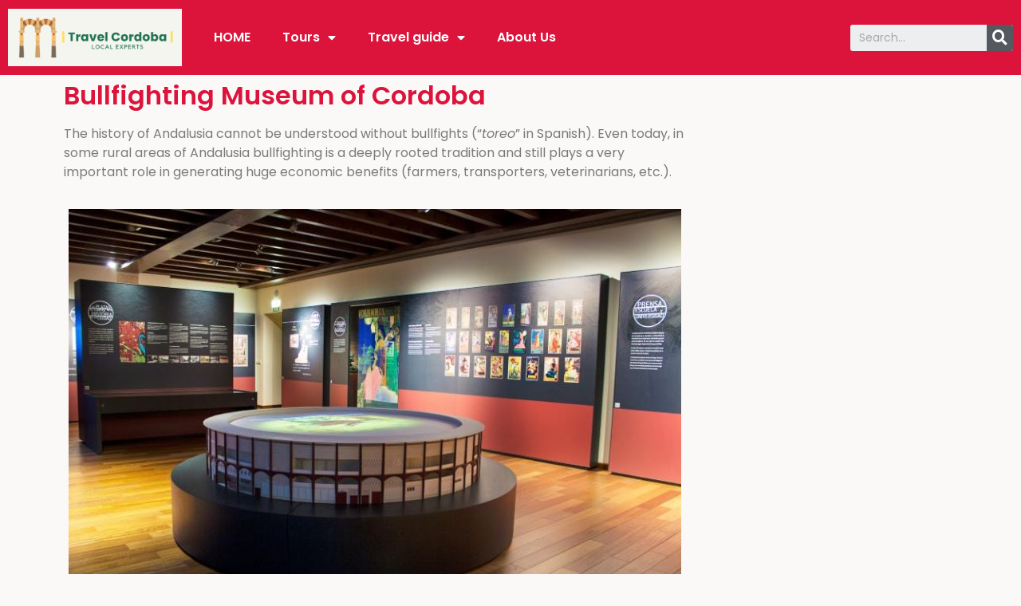

--- FILE ---
content_type: text/html; charset=UTF-8
request_url: https://travelcordoba.com/bullfighting-museum-of-cordoba/
body_size: 19964
content:
<!doctype html><html lang="en-US" prefix="og: https://ogp.me/ns#"><head><meta charset="UTF-8"><meta name="viewport" content="width=device-width, initial-scale=1"><link rel="profile" href="https://gmpg.org/xfn/11"><title>Bullfighting Museum of Cordoba</title><meta name="description" content="Bullfighting Museum of Cordoba | ✅ Useful Information: Prices, Opening Hours, Tickets."/><meta name="robots" content="follow, index, max-snippet:-1, max-video-preview:-1, max-image-preview:large"/><link rel="canonical" href="https://travelcordoba.com/bullfighting-museum-of-cordoba/" /><meta property="og:locale" content="en_US" /><meta property="og:type" content="article" /><meta property="og:title" content="Bullfighting Museum of Cordoba" /><meta property="og:description" content="Bullfighting Museum of Cordoba | ✅ Useful Information: Prices, Opening Hours, Tickets." /><meta property="og:url" content="https://travelcordoba.com/bullfighting-museum-of-cordoba/" /><meta property="og:site_name" content="travelcordoba.com" /><meta property="og:updated_time" content="2023-07-29T13:54:40+00:00" /><meta property="og:image" content="https://travelcordoba.com/wp-content/uploads/2021/08/Bullfighter-costume-Bullfighting-Museum-in-cordoba.jpg" /><meta property="og:image:secure_url" content="https://travelcordoba.com/wp-content/uploads/2021/08/Bullfighter-costume-Bullfighting-Museum-in-cordoba.jpg" /><meta property="og:image:width" content="800" /><meta property="og:image:height" content="535" /><meta property="og:image:alt" content="bullfighter costume Museum in cordoba" /><meta property="og:image:type" content="image/jpeg" /><meta property="article:published_time" content="2021-06-24T17:34:39+00:00" /><meta property="article:modified_time" content="2023-07-29T13:54:40+00:00" /><meta name="twitter:card" content="summary_large_image" /><meta name="twitter:title" content="Bullfighting Museum of Cordoba" /><meta name="twitter:description" content="Bullfighting Museum of Cordoba | ✅ Useful Information: Prices, Opening Hours, Tickets." /><meta name="twitter:image" content="https://travelcordoba.com/wp-content/uploads/2021/08/Bullfighter-costume-Bullfighting-Museum-in-cordoba.jpg" /><meta name="twitter:label1" content="Time to read" /><meta name="twitter:data1" content="3 minutes" /> <script type="application/ld+json" class="rank-math-schema">{"@context":"https://schema.org","@graph":[{"@type":"Organization","@id":"https://travelcordoba.com/#organization","name":"TravelCordoba.com","url":"http://travelcordoba.com","logo":{"@type":"ImageObject","@id":"https://travelcordoba.com/#logo","url":"http://travelcordoba.com/wp-content/uploads/2020/10/logod.png","contentUrl":"http://travelcordoba.com/wp-content/uploads/2020/10/logod.png","caption":"TravelCordoba.com","inLanguage":"en-US","width":"483","height":"160"}},{"@type":"WebSite","@id":"https://travelcordoba.com/#website","url":"https://travelcordoba.com","name":"TravelCordoba.com","publisher":{"@id":"https://travelcordoba.com/#organization"},"inLanguage":"en-US"},{"@type":"ImageObject","@id":"https://travelcordoba.com/wp-content/uploads/2021/08/Bullfighter-costume-Bullfighting-Museum-in-cordoba.jpg","url":"https://travelcordoba.com/wp-content/uploads/2021/08/Bullfighter-costume-Bullfighting-Museum-in-cordoba.jpg","width":"800","height":"535","caption":"bullfighter costume Museum in cordoba","inLanguage":"en-US"},{"@type":"WebPage","@id":"https://travelcordoba.com/bullfighting-museum-of-cordoba/#webpage","url":"https://travelcordoba.com/bullfighting-museum-of-cordoba/","name":"Bullfighting Museum of Cordoba","datePublished":"2021-06-24T17:34:39+00:00","dateModified":"2023-07-29T13:54:40+00:00","isPartOf":{"@id":"https://travelcordoba.com/#website"},"primaryImageOfPage":{"@id":"https://travelcordoba.com/wp-content/uploads/2021/08/Bullfighter-costume-Bullfighting-Museum-in-cordoba.jpg"},"inLanguage":"en-US"},{"@type":"Person","@id":"https://travelcordoba.com/author/ogotoursspain/","name":"OgoToursSpain","url":"https://travelcordoba.com/author/ogotoursspain/","image":{"@type":"ImageObject","@id":"https://secure.gravatar.com/avatar/61609752834ae5aae383f65a54d9dc59?s=96&amp;d=mm&amp;r=g","url":"https://secure.gravatar.com/avatar/61609752834ae5aae383f65a54d9dc59?s=96&amp;d=mm&amp;r=g","caption":"OgoToursSpain","inLanguage":"en-US"},"sameAs":["http://travelcordoba.com"],"worksFor":{"@id":"https://travelcordoba.com/#organization"}},{"@type":"Article","headline":"Bullfighting Museum of Cordoba","keywords":"bullfighting museum of cordoba","datePublished":"2021-06-24T17:34:39+00:00","dateModified":"2023-07-29T13:54:40+00:00","author":{"@id":"https://travelcordoba.com/author/ogotoursspain/","name":"OgoToursSpain"},"publisher":{"@id":"https://travelcordoba.com/#organization"},"description":"Bullfighting Museum of Cordoba | \u2705 Useful Information: Prices, Opening Hours, Tickets.","name":"Bullfighting Museum of Cordoba","@id":"https://travelcordoba.com/bullfighting-museum-of-cordoba/#richSnippet","isPartOf":{"@id":"https://travelcordoba.com/bullfighting-museum-of-cordoba/#webpage"},"image":{"@id":"https://travelcordoba.com/wp-content/uploads/2021/08/Bullfighter-costume-Bullfighting-Museum-in-cordoba.jpg"},"inLanguage":"en-US","mainEntityOfPage":{"@id":"https://travelcordoba.com/bullfighting-museum-of-cordoba/#webpage"}}]}</script> <link rel='dns-prefetch' href='//use.fontawesome.com' /><link rel="alternate" type="application/rss+xml" title="travelcordoba.com &raquo; Feed" href="https://travelcordoba.com/feed/" /><link rel="alternate" type="application/rss+xml" title="travelcordoba.com &raquo; Comments Feed" href="https://travelcordoba.com/comments/feed/" /> <script defer src="[data-uri]"></script> <style id='wp-emoji-styles-inline-css'>img.wp-smiley, img.emoji {
		display: inline !important;
		border: none !important;
		box-shadow: none !important;
		height: 1em !important;
		width: 1em !important;
		margin: 0 0.07em !important;
		vertical-align: -0.1em !important;
		background: none !important;
		padding: 0 !important;
	}</style><style id='classic-theme-styles-inline-css'>/*! This file is auto-generated */
.wp-block-button__link{color:#fff;background-color:#32373c;border-radius:9999px;box-shadow:none;text-decoration:none;padding:calc(.667em + 2px) calc(1.333em + 2px);font-size:1.125em}.wp-block-file__button{background:#32373c;color:#fff;text-decoration:none}</style><style id='global-styles-inline-css'>body{--wp--preset--color--black: #000000;--wp--preset--color--cyan-bluish-gray: #abb8c3;--wp--preset--color--white: #ffffff;--wp--preset--color--pale-pink: #f78da7;--wp--preset--color--vivid-red: #cf2e2e;--wp--preset--color--luminous-vivid-orange: #ff6900;--wp--preset--color--luminous-vivid-amber: #fcb900;--wp--preset--color--light-green-cyan: #7bdcb5;--wp--preset--color--vivid-green-cyan: #00d084;--wp--preset--color--pale-cyan-blue: #8ed1fc;--wp--preset--color--vivid-cyan-blue: #0693e3;--wp--preset--color--vivid-purple: #9b51e0;--wp--preset--gradient--vivid-cyan-blue-to-vivid-purple: linear-gradient(135deg,rgba(6,147,227,1) 0%,rgb(155,81,224) 100%);--wp--preset--gradient--light-green-cyan-to-vivid-green-cyan: linear-gradient(135deg,rgb(122,220,180) 0%,rgb(0,208,130) 100%);--wp--preset--gradient--luminous-vivid-amber-to-luminous-vivid-orange: linear-gradient(135deg,rgba(252,185,0,1) 0%,rgba(255,105,0,1) 100%);--wp--preset--gradient--luminous-vivid-orange-to-vivid-red: linear-gradient(135deg,rgba(255,105,0,1) 0%,rgb(207,46,46) 100%);--wp--preset--gradient--very-light-gray-to-cyan-bluish-gray: linear-gradient(135deg,rgb(238,238,238) 0%,rgb(169,184,195) 100%);--wp--preset--gradient--cool-to-warm-spectrum: linear-gradient(135deg,rgb(74,234,220) 0%,rgb(151,120,209) 20%,rgb(207,42,186) 40%,rgb(238,44,130) 60%,rgb(251,105,98) 80%,rgb(254,248,76) 100%);--wp--preset--gradient--blush-light-purple: linear-gradient(135deg,rgb(255,206,236) 0%,rgb(152,150,240) 100%);--wp--preset--gradient--blush-bordeaux: linear-gradient(135deg,rgb(254,205,165) 0%,rgb(254,45,45) 50%,rgb(107,0,62) 100%);--wp--preset--gradient--luminous-dusk: linear-gradient(135deg,rgb(255,203,112) 0%,rgb(199,81,192) 50%,rgb(65,88,208) 100%);--wp--preset--gradient--pale-ocean: linear-gradient(135deg,rgb(255,245,203) 0%,rgb(182,227,212) 50%,rgb(51,167,181) 100%);--wp--preset--gradient--electric-grass: linear-gradient(135deg,rgb(202,248,128) 0%,rgb(113,206,126) 100%);--wp--preset--gradient--midnight: linear-gradient(135deg,rgb(2,3,129) 0%,rgb(40,116,252) 100%);--wp--preset--font-size--small: 13px;--wp--preset--font-size--medium: 20px;--wp--preset--font-size--large: 36px;--wp--preset--font-size--x-large: 42px;--wp--preset--spacing--20: 0.44rem;--wp--preset--spacing--30: 0.67rem;--wp--preset--spacing--40: 1rem;--wp--preset--spacing--50: 1.5rem;--wp--preset--spacing--60: 2.25rem;--wp--preset--spacing--70: 3.38rem;--wp--preset--spacing--80: 5.06rem;--wp--preset--shadow--natural: 6px 6px 9px rgba(0, 0, 0, 0.2);--wp--preset--shadow--deep: 12px 12px 50px rgba(0, 0, 0, 0.4);--wp--preset--shadow--sharp: 6px 6px 0px rgba(0, 0, 0, 0.2);--wp--preset--shadow--outlined: 6px 6px 0px -3px rgba(255, 255, 255, 1), 6px 6px rgba(0, 0, 0, 1);--wp--preset--shadow--crisp: 6px 6px 0px rgba(0, 0, 0, 1);}:where(.is-layout-flex){gap: 0.5em;}:where(.is-layout-grid){gap: 0.5em;}body .is-layout-flow > .alignleft{float: left;margin-inline-start: 0;margin-inline-end: 2em;}body .is-layout-flow > .alignright{float: right;margin-inline-start: 2em;margin-inline-end: 0;}body .is-layout-flow > .aligncenter{margin-left: auto !important;margin-right: auto !important;}body .is-layout-constrained > .alignleft{float: left;margin-inline-start: 0;margin-inline-end: 2em;}body .is-layout-constrained > .alignright{float: right;margin-inline-start: 2em;margin-inline-end: 0;}body .is-layout-constrained > .aligncenter{margin-left: auto !important;margin-right: auto !important;}body .is-layout-constrained > :where(:not(.alignleft):not(.alignright):not(.alignfull)){max-width: var(--wp--style--global--content-size);margin-left: auto !important;margin-right: auto !important;}body .is-layout-constrained > .alignwide{max-width: var(--wp--style--global--wide-size);}body .is-layout-flex{display: flex;}body .is-layout-flex{flex-wrap: wrap;align-items: center;}body .is-layout-flex > *{margin: 0;}body .is-layout-grid{display: grid;}body .is-layout-grid > *{margin: 0;}:where(.wp-block-columns.is-layout-flex){gap: 2em;}:where(.wp-block-columns.is-layout-grid){gap: 2em;}:where(.wp-block-post-template.is-layout-flex){gap: 1.25em;}:where(.wp-block-post-template.is-layout-grid){gap: 1.25em;}.has-black-color{color: var(--wp--preset--color--black) !important;}.has-cyan-bluish-gray-color{color: var(--wp--preset--color--cyan-bluish-gray) !important;}.has-white-color{color: var(--wp--preset--color--white) !important;}.has-pale-pink-color{color: var(--wp--preset--color--pale-pink) !important;}.has-vivid-red-color{color: var(--wp--preset--color--vivid-red) !important;}.has-luminous-vivid-orange-color{color: var(--wp--preset--color--luminous-vivid-orange) !important;}.has-luminous-vivid-amber-color{color: var(--wp--preset--color--luminous-vivid-amber) !important;}.has-light-green-cyan-color{color: var(--wp--preset--color--light-green-cyan) !important;}.has-vivid-green-cyan-color{color: var(--wp--preset--color--vivid-green-cyan) !important;}.has-pale-cyan-blue-color{color: var(--wp--preset--color--pale-cyan-blue) !important;}.has-vivid-cyan-blue-color{color: var(--wp--preset--color--vivid-cyan-blue) !important;}.has-vivid-purple-color{color: var(--wp--preset--color--vivid-purple) !important;}.has-black-background-color{background-color: var(--wp--preset--color--black) !important;}.has-cyan-bluish-gray-background-color{background-color: var(--wp--preset--color--cyan-bluish-gray) !important;}.has-white-background-color{background-color: var(--wp--preset--color--white) !important;}.has-pale-pink-background-color{background-color: var(--wp--preset--color--pale-pink) !important;}.has-vivid-red-background-color{background-color: var(--wp--preset--color--vivid-red) !important;}.has-luminous-vivid-orange-background-color{background-color: var(--wp--preset--color--luminous-vivid-orange) !important;}.has-luminous-vivid-amber-background-color{background-color: var(--wp--preset--color--luminous-vivid-amber) !important;}.has-light-green-cyan-background-color{background-color: var(--wp--preset--color--light-green-cyan) !important;}.has-vivid-green-cyan-background-color{background-color: var(--wp--preset--color--vivid-green-cyan) !important;}.has-pale-cyan-blue-background-color{background-color: var(--wp--preset--color--pale-cyan-blue) !important;}.has-vivid-cyan-blue-background-color{background-color: var(--wp--preset--color--vivid-cyan-blue) !important;}.has-vivid-purple-background-color{background-color: var(--wp--preset--color--vivid-purple) !important;}.has-black-border-color{border-color: var(--wp--preset--color--black) !important;}.has-cyan-bluish-gray-border-color{border-color: var(--wp--preset--color--cyan-bluish-gray) !important;}.has-white-border-color{border-color: var(--wp--preset--color--white) !important;}.has-pale-pink-border-color{border-color: var(--wp--preset--color--pale-pink) !important;}.has-vivid-red-border-color{border-color: var(--wp--preset--color--vivid-red) !important;}.has-luminous-vivid-orange-border-color{border-color: var(--wp--preset--color--luminous-vivid-orange) !important;}.has-luminous-vivid-amber-border-color{border-color: var(--wp--preset--color--luminous-vivid-amber) !important;}.has-light-green-cyan-border-color{border-color: var(--wp--preset--color--light-green-cyan) !important;}.has-vivid-green-cyan-border-color{border-color: var(--wp--preset--color--vivid-green-cyan) !important;}.has-pale-cyan-blue-border-color{border-color: var(--wp--preset--color--pale-cyan-blue) !important;}.has-vivid-cyan-blue-border-color{border-color: var(--wp--preset--color--vivid-cyan-blue) !important;}.has-vivid-purple-border-color{border-color: var(--wp--preset--color--vivid-purple) !important;}.has-vivid-cyan-blue-to-vivid-purple-gradient-background{background: var(--wp--preset--gradient--vivid-cyan-blue-to-vivid-purple) !important;}.has-light-green-cyan-to-vivid-green-cyan-gradient-background{background: var(--wp--preset--gradient--light-green-cyan-to-vivid-green-cyan) !important;}.has-luminous-vivid-amber-to-luminous-vivid-orange-gradient-background{background: var(--wp--preset--gradient--luminous-vivid-amber-to-luminous-vivid-orange) !important;}.has-luminous-vivid-orange-to-vivid-red-gradient-background{background: var(--wp--preset--gradient--luminous-vivid-orange-to-vivid-red) !important;}.has-very-light-gray-to-cyan-bluish-gray-gradient-background{background: var(--wp--preset--gradient--very-light-gray-to-cyan-bluish-gray) !important;}.has-cool-to-warm-spectrum-gradient-background{background: var(--wp--preset--gradient--cool-to-warm-spectrum) !important;}.has-blush-light-purple-gradient-background{background: var(--wp--preset--gradient--blush-light-purple) !important;}.has-blush-bordeaux-gradient-background{background: var(--wp--preset--gradient--blush-bordeaux) !important;}.has-luminous-dusk-gradient-background{background: var(--wp--preset--gradient--luminous-dusk) !important;}.has-pale-ocean-gradient-background{background: var(--wp--preset--gradient--pale-ocean) !important;}.has-electric-grass-gradient-background{background: var(--wp--preset--gradient--electric-grass) !important;}.has-midnight-gradient-background{background: var(--wp--preset--gradient--midnight) !important;}.has-small-font-size{font-size: var(--wp--preset--font-size--small) !important;}.has-medium-font-size{font-size: var(--wp--preset--font-size--medium) !important;}.has-large-font-size{font-size: var(--wp--preset--font-size--large) !important;}.has-x-large-font-size{font-size: var(--wp--preset--font-size--x-large) !important;}
.wp-block-navigation a:where(:not(.wp-element-button)){color: inherit;}
:where(.wp-block-post-template.is-layout-flex){gap: 1.25em;}:where(.wp-block-post-template.is-layout-grid){gap: 1.25em;}
:where(.wp-block-columns.is-layout-flex){gap: 2em;}:where(.wp-block-columns.is-layout-grid){gap: 2em;}
.wp-block-pullquote{font-size: 1.5em;line-height: 1.6;}</style><link rel='stylesheet' id='menu-image-css' href='https://travelcordoba.com/wp-content/cache/autoptimize/autoptimize_single_0546e1ffbf7dca6915124f9228e73abe.php?ver=3.11' media='all' /><link rel='stylesheet' id='dashicons-css' href='https://travelcordoba.com/wp-includes/css/dashicons.min.css?ver=6.4.3' media='all' /><link rel='stylesheet' id='hello-elementor-css' href='https://travelcordoba.com/wp-content/themes/hello-elementor/style.min.css?ver=3.0.1' media='all' /><link rel='stylesheet' id='hello-elementor-theme-style-css' href='https://travelcordoba.com/wp-content/themes/hello-elementor/theme.min.css?ver=3.0.1' media='all' /><link rel='stylesheet' id='hello-elementor-header-footer-css' href='https://travelcordoba.com/wp-content/themes/hello-elementor/header-footer.min.css?ver=3.0.1' media='all' /><link rel='stylesheet' id='elementor-icons-css' href='https://travelcordoba.com/wp-content/plugins/elementor/assets/lib/eicons/css/elementor-icons.min.css?ver=5.29.0' media='all' /><link rel='stylesheet' id='elementor-frontend-css' href='https://travelcordoba.com/wp-content/plugins/elementor/assets/css/frontend.min.css?ver=3.19.4' media='all' /><link rel='stylesheet' id='swiper-css' href='https://travelcordoba.com/wp-content/plugins/elementor/assets/lib/swiper/css/swiper.min.css?ver=5.3.6' media='all' /><link rel='stylesheet' id='elementor-post-6-css' href='https://travelcordoba.com/wp-content/cache/autoptimize/autoptimize_single_962ef3e91982ae173a30bdf21237ced1.php?ver=1725774965' media='all' /><link rel='stylesheet' id='elementor-pro-css' href='https://travelcordoba.com/wp-content/plugins/elementor-pro/assets/css/frontend.min.css?ver=3.5.2' media='all' /><link rel='stylesheet' id='elementor-global-css' href='https://travelcordoba.com/wp-content/cache/autoptimize/autoptimize_single_3022d2f63c3148ffa87346bf41305c90.php?ver=1725774965' media='all' /><link rel='stylesheet' id='elementor-post-3372-css' href='https://travelcordoba.com/wp-content/cache/autoptimize/autoptimize_single_8d00bd985117c5ab8c59a70fbbca108d.php?ver=1726126511' media='all' /><link rel='stylesheet' id='elementor-post-134-css' href='https://travelcordoba.com/wp-content/cache/autoptimize/autoptimize_single_4c0d72507312e3590341c39e911dff46.php?ver=1725774965' media='all' /><link rel='stylesheet' id='elementor-post-137-css' href='https://travelcordoba.com/wp-content/cache/autoptimize/autoptimize_single_a5838e5a2231338ff3475dba6aab32f6.php?ver=1725774965' media='all' /><link rel='stylesheet' id='font-awesome-official-css' href='https://use.fontawesome.com/releases/v5.15.2/css/all.css' media='all' integrity="sha384-vSIIfh2YWi9wW0r9iZe7RJPrKwp6bG+s9QZMoITbCckVJqGCCRhc+ccxNcdpHuYu" crossorigin="anonymous" /><link rel='stylesheet' id='font-awesome-official-v4shim-css' href='https://use.fontawesome.com/releases/v5.15.2/css/v4-shims.css' media='all' integrity="sha384-1CjXmylX8++C7CVZORGA9EwcbYDfZV2D4Kl1pTm3hp2I/usHDafIrgBJNuRTDQ4f" crossorigin="anonymous" /><style id='font-awesome-official-v4shim-inline-css'>@font-face {
font-family: "FontAwesome";
font-display: block;
src: url("https://use.fontawesome.com/releases/v5.15.2/webfonts/fa-brands-400.eot"),
		url("https://use.fontawesome.com/releases/v5.15.2/webfonts/fa-brands-400.eot?#iefix") format("embedded-opentype"),
		url("https://use.fontawesome.com/releases/v5.15.2/webfonts/fa-brands-400.woff2") format("woff2"),
		url("https://use.fontawesome.com/releases/v5.15.2/webfonts/fa-brands-400.woff") format("woff"),
		url("https://use.fontawesome.com/releases/v5.15.2/webfonts/fa-brands-400.ttf") format("truetype"),
		url("https://use.fontawesome.com/releases/v5.15.2/webfonts/fa-brands-400.svg#fontawesome") format("svg");
}

@font-face {
font-family: "FontAwesome";
font-display: block;
src: url("https://use.fontawesome.com/releases/v5.15.2/webfonts/fa-solid-900.eot"),
		url("https://use.fontawesome.com/releases/v5.15.2/webfonts/fa-solid-900.eot?#iefix") format("embedded-opentype"),
		url("https://use.fontawesome.com/releases/v5.15.2/webfonts/fa-solid-900.woff2") format("woff2"),
		url("https://use.fontawesome.com/releases/v5.15.2/webfonts/fa-solid-900.woff") format("woff"),
		url("https://use.fontawesome.com/releases/v5.15.2/webfonts/fa-solid-900.ttf") format("truetype"),
		url("https://use.fontawesome.com/releases/v5.15.2/webfonts/fa-solid-900.svg#fontawesome") format("svg");
}

@font-face {
font-family: "FontAwesome";
font-display: block;
src: url("https://use.fontawesome.com/releases/v5.15.2/webfonts/fa-regular-400.eot"),
		url("https://use.fontawesome.com/releases/v5.15.2/webfonts/fa-regular-400.eot?#iefix") format("embedded-opentype"),
		url("https://use.fontawesome.com/releases/v5.15.2/webfonts/fa-regular-400.woff2") format("woff2"),
		url("https://use.fontawesome.com/releases/v5.15.2/webfonts/fa-regular-400.woff") format("woff"),
		url("https://use.fontawesome.com/releases/v5.15.2/webfonts/fa-regular-400.ttf") format("truetype"),
		url("https://use.fontawesome.com/releases/v5.15.2/webfonts/fa-regular-400.svg#fontawesome") format("svg");
unicode-range: U+F004-F005,U+F007,U+F017,U+F022,U+F024,U+F02E,U+F03E,U+F044,U+F057-F059,U+F06E,U+F070,U+F075,U+F07B-F07C,U+F080,U+F086,U+F089,U+F094,U+F09D,U+F0A0,U+F0A4-F0A7,U+F0C5,U+F0C7-F0C8,U+F0E0,U+F0EB,U+F0F3,U+F0F8,U+F0FE,U+F111,U+F118-F11A,U+F11C,U+F133,U+F144,U+F146,U+F14A,U+F14D-F14E,U+F150-F152,U+F15B-F15C,U+F164-F165,U+F185-F186,U+F191-F192,U+F1AD,U+F1C1-F1C9,U+F1CD,U+F1D8,U+F1E3,U+F1EA,U+F1F6,U+F1F9,U+F20A,U+F247-F249,U+F24D,U+F254-F25B,U+F25D,U+F267,U+F271-F274,U+F279,U+F28B,U+F28D,U+F2B5-F2B6,U+F2B9,U+F2BB,U+F2BD,U+F2C1-F2C2,U+F2D0,U+F2D2,U+F2DC,U+F2ED,U+F328,U+F358-F35B,U+F3A5,U+F3D1,U+F410,U+F4AD;
}</style><link rel='stylesheet' id='google-fonts-1-css' href='https://fonts.googleapis.com/css?family=Poppins%3A100%2C100italic%2C200%2C200italic%2C300%2C300italic%2C400%2C400italic%2C500%2C500italic%2C600%2C600italic%2C700%2C700italic%2C800%2C800italic%2C900%2C900italic&#038;display=auto&#038;ver=6.4.3' media='all' /><link rel='stylesheet' id='elementor-icons-shared-0-css' href='https://travelcordoba.com/wp-content/plugins/elementor/assets/lib/font-awesome/css/fontawesome.min.css?ver=5.15.3' media='all' /><link rel='stylesheet' id='elementor-icons-fa-regular-css' href='https://travelcordoba.com/wp-content/plugins/elementor/assets/lib/font-awesome/css/regular.min.css?ver=5.15.3' media='all' /><link rel='stylesheet' id='elementor-icons-fa-solid-css' href='https://travelcordoba.com/wp-content/plugins/elementor/assets/lib/font-awesome/css/solid.min.css?ver=5.15.3' media='all' /><link rel='stylesheet' id='elementor-icons-fa-brands-css' href='https://travelcordoba.com/wp-content/plugins/elementor/assets/lib/font-awesome/css/brands.min.css?ver=5.15.3' media='all' /><link rel="preconnect" href="https://fonts.gstatic.com/" crossorigin><link rel="https://api.w.org/" href="https://travelcordoba.com/wp-json/" /><link rel="alternate" type="application/json" href="https://travelcordoba.com/wp-json/wp/v2/pages/3372" /><link rel="EditURI" type="application/rsd+xml" title="RSD" href="https://travelcordoba.com/xmlrpc.php?rsd" /><meta name="generator" content="WordPress 6.4.3" /><link rel='shortlink' href='https://travelcordoba.com/?p=3372' /><link rel="alternate" type="application/json+oembed" href="https://travelcordoba.com/wp-json/oembed/1.0/embed?url=https%3A%2F%2Ftravelcordoba.com%2Fbullfighting-museum-of-cordoba%2F" /><link rel="alternate" type="text/xml+oembed" href="https://travelcordoba.com/wp-json/oembed/1.0/embed?url=https%3A%2F%2Ftravelcordoba.com%2Fbullfighting-museum-of-cordoba%2F&#038;format=xml" /><meta name="generator" content="Elementor 3.19.4; features: e_optimized_assets_loading, additional_custom_breakpoints, block_editor_assets_optimize, e_image_loading_optimization; settings: css_print_method-external, google_font-enabled, font_display-auto">  <script defer src="https://www.googletagmanager.com/gtag/js?id=G-6SZ29J1ZB9"></script> <script defer src="[data-uri]"></script> <link rel="icon" href="https://travelcordoba.com/wp-content/uploads/2020/10/cropped-logoooo-32x32.png" sizes="32x32" /><link rel="icon" href="https://travelcordoba.com/wp-content/uploads/2020/10/cropped-logoooo-192x192.png" sizes="192x192" /><link rel="apple-touch-icon" href="https://travelcordoba.com/wp-content/uploads/2020/10/cropped-logoooo-180x180.png" /><meta name="msapplication-TileImage" content="https://travelcordoba.com/wp-content/uploads/2020/10/cropped-logoooo-270x270.png" /></head><body class="page-template page-template-elementor_header_footer page page-id-3372 wp-custom-logo elementor-default elementor-template-full-width elementor-kit-6 elementor-page elementor-page-3372"> <a class="skip-link screen-reader-text" href="#content">Skip to content</a><div data-elementor-type="header" data-elementor-id="134" class="elementor elementor-134 elementor-location-header"><div class="elementor-section-wrap"><section class="elementor-section elementor-top-section elementor-element elementor-element-4621bc49 elementor-section-full_width elementor-section-content-middle elementor-section-height-default elementor-section-height-default" data-id="4621bc49" data-element_type="section" data-settings="{&quot;background_background&quot;:&quot;classic&quot;,&quot;sticky&quot;:&quot;top&quot;,&quot;sticky_on&quot;:[&quot;desktop&quot;,&quot;tablet&quot;,&quot;mobile&quot;],&quot;sticky_offset&quot;:0,&quot;sticky_effects_offset&quot;:0}"><div class="elementor-container elementor-column-gap-default"><div class="elementor-column elementor-col-50 elementor-top-column elementor-element elementor-element-5bff9874" data-id="5bff9874" data-element_type="column"><div class="elementor-widget-wrap elementor-element-populated"><div class="elementor-element elementor-element-2d8c312 elementor-widget elementor-widget-theme-site-logo elementor-widget-image" data-id="2d8c312" data-element_type="widget" data-widget_type="theme-site-logo.default"><div class="elementor-widget-container"> <a href="https://travelcordoba.com"> <img width="300" height="99" src="https://travelcordoba.com/wp-content/uploads/2020/10/logod-300x99.png" class="attachment-medium size-medium wp-image-5805" alt="" srcset="https://travelcordoba.com/wp-content/uploads/2020/10/logod-300x99.png 300w, https://travelcordoba.com/wp-content/uploads/2020/10/logod-24x8.png 24w, https://travelcordoba.com/wp-content/uploads/2020/10/logod-36x12.png 36w, https://travelcordoba.com/wp-content/uploads/2020/10/logod-48x16.png 48w, https://travelcordoba.com/wp-content/uploads/2020/10/logod.png 483w" sizes="(max-width: 300px) 100vw, 300px" /> </a></div></div></div></div><div class="elementor-column elementor-col-50 elementor-top-column elementor-element elementor-element-d33a093" data-id="d33a093" data-element_type="column" data-settings="{&quot;background_background&quot;:&quot;classic&quot;}"><div class="elementor-widget-wrap elementor-element-populated"><section class="elementor-section elementor-inner-section elementor-element elementor-element-daeab6e elementor-section-content-middle elementor-section-boxed elementor-section-height-default elementor-section-height-default" data-id="daeab6e" data-element_type="section"><div class="elementor-container elementor-column-gap-default"><div class="elementor-column elementor-col-50 elementor-inner-column elementor-element elementor-element-54358e7" data-id="54358e7" data-element_type="column"><div class="elementor-widget-wrap elementor-element-populated"><div class="elementor-element elementor-element-03de11b elementor-nav-menu--stretch elementor-nav-menu--dropdown-tablet elementor-nav-menu__text-align-aside elementor-nav-menu--toggle elementor-nav-menu--burger elementor-widget elementor-widget-nav-menu" data-id="03de11b" data-element_type="widget" data-settings="{&quot;full_width&quot;:&quot;stretch&quot;,&quot;layout&quot;:&quot;horizontal&quot;,&quot;submenu_icon&quot;:{&quot;value&quot;:&quot;&lt;i class=\&quot;fas fa-caret-down\&quot;&gt;&lt;\/i&gt;&quot;,&quot;library&quot;:&quot;fa-solid&quot;},&quot;toggle&quot;:&quot;burger&quot;}" data-widget_type="nav-menu.default"><div class="elementor-widget-container"><nav migration_allowed="1" migrated="0" role="navigation" class="elementor-nav-menu--main elementor-nav-menu__container elementor-nav-menu--layout-horizontal e--pointer-underline e--animation-fade"><ul id="menu-1-03de11b" class="elementor-nav-menu"><li class="menu-item menu-item-type-post_type menu-item-object-page menu-item-home menu-item-295"><a href="https://travelcordoba.com/" class="elementor-item">HOME</a></li><li class="menu-item menu-item-type-custom menu-item-object-custom menu-item-has-children menu-item-4838"><a href="#" class="elementor-item elementor-item-anchor">Tours</a><ul class="sub-menu elementor-nav-menu--dropdown"><li class="menu-item menu-item-type-custom menu-item-object-custom menu-item-4092"><a href="http://travelcordoba.com/city-tours-cordoba/" class="elementor-sub-item">Cordoba City Tours</a></li><li class="menu-item menu-item-type-custom menu-item-object-custom menu-item-5961"><a href="http://travelcordoba.com/mosque-of-cordoba-tickets-guided-tours/" class="elementor-sub-item">Mosque of Cordoba Guided Tours</a></li><li class="menu-item menu-item-type-custom menu-item-object-custom menu-item-4093"><a href="http://travelcordoba.com/alcazar-of-cordoba-tickets-guided-tours/" class="elementor-sub-item">Alcazar of Cordoba Guided Tours</a></li></ul></li><li class="menu-item menu-item-type-custom menu-item-object-custom menu-item-has-children menu-item-5848"><a href="#" class="elementor-item elementor-item-anchor">Travel guide</a><ul class="sub-menu elementor-nav-menu--dropdown"><li class="menu-item menu-item-type-post_type menu-item-object-page menu-item-2580"><a href="https://travelcordoba.com/what-to-visit-in-cordoba/" class="elementor-sub-item">What to visit in Cordoba</a></li><li class="menu-item menu-item-type-post_type menu-item-object-page menu-item-324"><a href="https://travelcordoba.com/food-guide-cordoba/" class="elementor-sub-item">What to eat in Cordoba</a></li><li class="menu-item menu-item-type-post_type menu-item-object-page menu-item-5960"><a href="https://travelcordoba.com/cordoba-useful-info/" class="elementor-sub-item">Cordoba Useful Info</a></li><li class="menu-item menu-item-type-post_type menu-item-object-page menu-item-318"><a href="https://travelcordoba.com/how-to-get-to-cordoba/" class="elementor-sub-item">How to get to Cordoba</a></li><li class="menu-item menu-item-type-post_type menu-item-object-page menu-item-306"><a href="https://travelcordoba.com/history-of-cordoba/" class="elementor-sub-item">History of Cordoba</a></li><li class="menu-item menu-item-type-post_type menu-item-object-page menu-item-3173"><a href="https://travelcordoba.com/local-festivities-to-enjoy/" class="elementor-sub-item">Local Festivities to enjoy</a></li></ul></li><li class="menu-item menu-item-type-post_type menu-item-object-page menu-item-6139"><a href="https://travelcordoba.com/about-us/" class="elementor-item">About Us</a></li></ul></nav><div class="elementor-menu-toggle" role="button" tabindex="0" aria-label="Menu Toggle" aria-expanded="false"> <i aria-hidden="true" role="presentation" class="elementor-menu-toggle__icon--open eicon-menu-bar"></i><i aria-hidden="true" role="presentation" class="elementor-menu-toggle__icon--close eicon-close"></i> <span class="elementor-screen-only">Menu</span></div><nav class="elementor-nav-menu--dropdown elementor-nav-menu__container" role="navigation" aria-hidden="true"><ul id="menu-2-03de11b" class="elementor-nav-menu"><li class="menu-item menu-item-type-post_type menu-item-object-page menu-item-home menu-item-295"><a href="https://travelcordoba.com/" class="elementor-item" tabindex="-1">HOME</a></li><li class="menu-item menu-item-type-custom menu-item-object-custom menu-item-has-children menu-item-4838"><a href="#" class="elementor-item elementor-item-anchor" tabindex="-1">Tours</a><ul class="sub-menu elementor-nav-menu--dropdown"><li class="menu-item menu-item-type-custom menu-item-object-custom menu-item-4092"><a href="http://travelcordoba.com/city-tours-cordoba/" class="elementor-sub-item" tabindex="-1">Cordoba City Tours</a></li><li class="menu-item menu-item-type-custom menu-item-object-custom menu-item-5961"><a href="http://travelcordoba.com/mosque-of-cordoba-tickets-guided-tours/" class="elementor-sub-item" tabindex="-1">Mosque of Cordoba Guided Tours</a></li><li class="menu-item menu-item-type-custom menu-item-object-custom menu-item-4093"><a href="http://travelcordoba.com/alcazar-of-cordoba-tickets-guided-tours/" class="elementor-sub-item" tabindex="-1">Alcazar of Cordoba Guided Tours</a></li></ul></li><li class="menu-item menu-item-type-custom menu-item-object-custom menu-item-has-children menu-item-5848"><a href="#" class="elementor-item elementor-item-anchor" tabindex="-1">Travel guide</a><ul class="sub-menu elementor-nav-menu--dropdown"><li class="menu-item menu-item-type-post_type menu-item-object-page menu-item-2580"><a href="https://travelcordoba.com/what-to-visit-in-cordoba/" class="elementor-sub-item" tabindex="-1">What to visit in Cordoba</a></li><li class="menu-item menu-item-type-post_type menu-item-object-page menu-item-324"><a href="https://travelcordoba.com/food-guide-cordoba/" class="elementor-sub-item" tabindex="-1">What to eat in Cordoba</a></li><li class="menu-item menu-item-type-post_type menu-item-object-page menu-item-5960"><a href="https://travelcordoba.com/cordoba-useful-info/" class="elementor-sub-item" tabindex="-1">Cordoba Useful Info</a></li><li class="menu-item menu-item-type-post_type menu-item-object-page menu-item-318"><a href="https://travelcordoba.com/how-to-get-to-cordoba/" class="elementor-sub-item" tabindex="-1">How to get to Cordoba</a></li><li class="menu-item menu-item-type-post_type menu-item-object-page menu-item-306"><a href="https://travelcordoba.com/history-of-cordoba/" class="elementor-sub-item" tabindex="-1">History of Cordoba</a></li><li class="menu-item menu-item-type-post_type menu-item-object-page menu-item-3173"><a href="https://travelcordoba.com/local-festivities-to-enjoy/" class="elementor-sub-item" tabindex="-1">Local Festivities to enjoy</a></li></ul></li><li class="menu-item menu-item-type-post_type menu-item-object-page menu-item-6139"><a href="https://travelcordoba.com/about-us/" class="elementor-item" tabindex="-1">About Us</a></li></ul></nav></div></div></div></div><div class="elementor-column elementor-col-50 elementor-inner-column elementor-element elementor-element-6cac93c" data-id="6cac93c" data-element_type="column"><div class="elementor-widget-wrap elementor-element-populated"><div class="elementor-element elementor-element-2d77c97 elementor-search-form--skin-classic elementor-search-form--button-type-icon elementor-search-form--icon-search elementor-widget elementor-widget-search-form" data-id="2d77c97" data-element_type="widget" data-settings="{&quot;skin&quot;:&quot;classic&quot;}" data-widget_type="search-form.default"><div class="elementor-widget-container"><form class="elementor-search-form" role="search" action="https://travelcordoba.com" method="get"><div class="elementor-search-form__container"> <input placeholder="Search..." class="elementor-search-form__input" type="search" name="s" title="Search" value=""> <button class="elementor-search-form__submit" type="submit" title="Search" aria-label="Search"> <i aria-hidden="true" class="fas fa-search"></i> <span class="elementor-screen-only">Search</span> </button></div></form></div></div></div></div></div></section></div></div></div></section></div></div><div data-elementor-type="wp-page" data-elementor-id="3372" class="elementor elementor-3372"><section class="elementor-section elementor-top-section elementor-element elementor-element-88f7135 elementor-section-boxed elementor-section-height-default elementor-section-height-default" data-id="88f7135" data-element_type="section"><div class="elementor-container elementor-column-gap-default"><div class="elementor-column elementor-col-50 elementor-top-column elementor-element elementor-element-f04f00f" data-id="f04f00f" data-element_type="column"><div class="elementor-widget-wrap elementor-element-populated"><div class="elementor-element elementor-element-b96c69f elementor-widget elementor-widget-heading" data-id="b96c69f" data-element_type="widget" data-widget_type="heading.default"><div class="elementor-widget-container"><h2 class="elementor-heading-title elementor-size-default">Bullfighting Museum  of Cordoba</h2></div></div><div class="elementor-element elementor-element-763ecef elementor-widget elementor-widget-text-editor" data-id="763ecef" data-element_type="widget" data-widget_type="text-editor.default"><div class="elementor-widget-container"><p>The history of Andalusia cannot be understood without bullfights (“<em>toreo</em>” in Spanish). Even today, in some rural areas of Andalusia bullfighting is a deeply rooted tradition and still plays a very important role in generating huge economic benefits (farmers, transporters, veterinarians, etc.).</p></div></div><div class="elementor-element elementor-element-f0737f3 elementor-widget elementor-widget-image" data-id="f0737f3" data-element_type="widget" data-widget_type="image.default"><div class="elementor-widget-container"><figure class="wp-caption"> <img fetchpriority="high" decoding="async" width="768" height="512" src="https://travelcordoba.com/wp-content/uploads/2021/08/Bullfighting-Museum-in-Cordoba-768x512.jpg" class="attachment-medium_large size-medium_large wp-image-3952" alt="Bullfighting Museum of Cordoba" srcset="https://travelcordoba.com/wp-content/uploads/2021/08/Bullfighting-Museum-in-Cordoba-768x512.jpg 768w, https://travelcordoba.com/wp-content/uploads/2021/08/Bullfighting-Museum-in-Cordoba-300x200.jpg 300w, https://travelcordoba.com/wp-content/uploads/2021/08/Bullfighting-Museum-in-Cordoba-24x16.jpg 24w, https://travelcordoba.com/wp-content/uploads/2021/08/Bullfighting-Museum-in-Cordoba-36x24.jpg 36w, https://travelcordoba.com/wp-content/uploads/2021/08/Bullfighting-Museum-in-Cordoba-48x32.jpg 48w, https://travelcordoba.com/wp-content/uploads/2021/08/Bullfighting-Museum-in-Cordoba.jpg 800w" sizes="(max-width: 768px) 100vw, 768px" /><figcaption class="widget-image-caption wp-caption-text">Bullfighting Museum of Cordoba | Image credit: Delegación de Cultura Ayuntamiento de Córdoba (Wikipedia / C.C.)</figcaption></figure></div></div><div class="elementor-element elementor-element-352c5bf elementor-widget elementor-widget-heading" data-id="352c5bf" data-element_type="widget" data-widget_type="heading.default"><div class="elementor-widget-container"><h2 class="elementor-heading-title elementor-size-default">Bullfighting Museum of Cordoba</h2></div></div><div class="elementor-element elementor-element-49e514c elementor-widget elementor-widget-text-editor" data-id="49e514c" data-element_type="widget" data-widget_type="text-editor.default"><div class="elementor-widget-container"><p>After several attempts, the <strong>Cordoba Bullfighting Museum</strong> was inaugurated in 2014. It is really surprising that Cordoba did not have a bullfighting museum since in the city there are many bullfighting fans and &#8220;<em>peñas</em>&#8221; (group of friends who love bullfighting), and some of the best bullfighters in history were born in this city.</p></div></div><div class="elementor-element elementor-element-fc62c53 elementor-widget elementor-widget-heading" data-id="fc62c53" data-element_type="widget" data-widget_type="heading.default"><div class="elementor-widget-container"><h3 class="elementor-heading-title elementor-size-default">Visiting the Bullfighting Museum in Cordoba</h3></div></div><div class="elementor-element elementor-element-a6f3db9 elementor-widget elementor-widget-text-editor" data-id="a6f3db9" data-element_type="widget" data-widget_type="text-editor.default"><div class="elementor-widget-container"><p>The Bullfighting Museum in Cordoba has <strong>7 rooms</strong> where you can learn in depth the evolution of bullfighting. A significant part of the museum is dedicated especially to <strong>bullfighting in Cordoba</strong>.</p><p>The museum collection includes: </p><p>-Capotes: bullfighter&#8217;s cape</p><p>-Monteras: bullfighter&#8217;s hat</p><p>-Banderillas </p><p>-Bullfighter costumes</p><p>-Photographs</p><p>-Paintings</p><p>-Original bullfighting posters</p></div></div><div class="elementor-element elementor-element-f9be1df elementor-widget elementor-widget-image" data-id="f9be1df" data-element_type="widget" data-widget_type="image.default"><div class="elementor-widget-container"><figure class="wp-caption"> <img decoding="async" width="768" height="514" src="https://travelcordoba.com/wp-content/uploads/2021/08/Bullfighter-costume-Bullfighting-Museum-in-cordoba-768x514.jpg" class="attachment-medium_large size-medium_large wp-image-3954" alt="bullfighter costume Museum in cordoba" srcset="https://travelcordoba.com/wp-content/uploads/2021/08/Bullfighter-costume-Bullfighting-Museum-in-cordoba-768x514.jpg 768w, https://travelcordoba.com/wp-content/uploads/2021/08/Bullfighter-costume-Bullfighting-Museum-in-cordoba-300x201.jpg 300w, https://travelcordoba.com/wp-content/uploads/2021/08/Bullfighter-costume-Bullfighting-Museum-in-cordoba-24x16.jpg 24w, https://travelcordoba.com/wp-content/uploads/2021/08/Bullfighter-costume-Bullfighting-Museum-in-cordoba-36x24.jpg 36w, https://travelcordoba.com/wp-content/uploads/2021/08/Bullfighter-costume-Bullfighting-Museum-in-cordoba-48x32.jpg 48w, https://travelcordoba.com/wp-content/uploads/2021/08/Bullfighter-costume-Bullfighting-Museum-in-cordoba.jpg 800w" sizes="(max-width: 768px) 100vw, 768px" /><figcaption class="widget-image-caption wp-caption-text">Bullfighting Museum of Cordoba | Bullfighter costume | Image credit: Ruggero Poggianella (Wikipedia C.C.)</figcaption></figure></div></div><div class="elementor-element elementor-element-19fb5d3 elementor-widget elementor-widget-text-editor" data-id="19fb5d3" data-element_type="widget" data-widget_type="text-editor.default"><div class="elementor-widget-container"><p>Of course, a part of the museum is dedicated to bullfighting legends born in Cordoba such as Manolete, Machaquito or Lagartijo. They all have a special place in the Bullfighting Museum in Cordoba. </p><p>Finally, there is a room where an interesting documentary about bullfighting is screened. </p></div></div><div class="elementor-element elementor-element-3060e57 elementor-widget elementor-widget-image" data-id="3060e57" data-element_type="widget" data-widget_type="image.default"><div class="elementor-widget-container"><figure class="wp-caption"> <img loading="lazy" decoding="async" width="768" height="511" src="https://travelcordoba.com/wp-content/uploads/2021/08/Exhibition-Bullfighting-Musum-in-Cordoba-768x511.jpg" class="attachment-medium_large size-medium_large wp-image-3955" alt="Bullfighting Museum Cordoba Exhibition" srcset="https://travelcordoba.com/wp-content/uploads/2021/08/Exhibition-Bullfighting-Musum-in-Cordoba-768x511.jpg 768w, https://travelcordoba.com/wp-content/uploads/2021/08/Exhibition-Bullfighting-Musum-in-Cordoba-300x200.jpg 300w, https://travelcordoba.com/wp-content/uploads/2021/08/Exhibition-Bullfighting-Musum-in-Cordoba-24x16.jpg 24w, https://travelcordoba.com/wp-content/uploads/2021/08/Exhibition-Bullfighting-Musum-in-Cordoba-36x24.jpg 36w, https://travelcordoba.com/wp-content/uploads/2021/08/Exhibition-Bullfighting-Musum-in-Cordoba-48x32.jpg 48w, https://travelcordoba.com/wp-content/uploads/2021/08/Exhibition-Bullfighting-Musum-in-Cordoba.jpg 800w" sizes="(max-width: 768px) 100vw, 768px" /><figcaption class="widget-image-caption wp-caption-text">Bullfighting Museum of Cordoba | Image credit: Delegación de Cultura Ayuntamiento de Córdoba (Wikipedia / C.C.)</figcaption></figure></div></div><div class="elementor-element elementor-element-3862f52 elementor-widget elementor-widget-heading" data-id="3862f52" data-element_type="widget" data-widget_type="heading.default"><div class="elementor-widget-container"><h2 class="elementor-heading-title elementor-size-default">The Origins of Bullfighting in Spain</h2></div></div><div class="elementor-element elementor-element-36169df elementor-widget elementor-widget-text-editor" data-id="36169df" data-element_type="widget" data-widget_type="text-editor.default"><div class="elementor-widget-container"><p>The bull has always been an animal linked to the Mediterranean culture. For example, in Minoan civilization (3500 BC – 1100 BC) there were already festivals in which bulls had a leading role.</p><p>From Ancient Greece devotion to bulls spread throughout the Mediterranean. Each culture developed its own rites and festivals where bulls were always present.</p><p>Over the centuries many of these bullfighting festivals have completely disappeared. On the contrary, in other parts of the Mediterranean (France, Spain or Portugal), bullfights are still a tremendously popular tradition. However, among all the countries where there are bullfights, Spain is undoubtedly the most representative country.</p><p>In Spain, from the Middle Ages until the 17th century, bullfights took place in the main square of each city. In the 17th century, the first bullrings in Spain began to be built.</p><p>Unlike the current bullrings, which are round, the first bullrings were rectangular like the squares of the cities. The oldest bullring in Spain is in Bejar (Salamanca) and dates from 1667. Later, the bullrings began to be built in a circular shape. </p><p>The first bullring built in Cordoba dates from the late 18th century and was made of wood. In 1846 a large bullring (<em>Plaza de Toros de los Tejares</em>) with capacity for almost 10,000 spectators was inaugurated. </p><p>The incredible influx of the public to the bullfights highlighted the need to create a new bullring. In this way in 1963 the current <strong><em>Los Califas Bullring</em></strong> was inaugurated with capacity for more than 17,000 spectators. </p></div></div><div class="elementor-element elementor-element-53aca2f elementor-widget elementor-widget-image" data-id="53aca2f" data-element_type="widget" data-widget_type="image.default"><div class="elementor-widget-container"><figure class="wp-caption"> <img loading="lazy" decoding="async" width="768" height="512" src="https://travelcordoba.com/wp-content/uploads/2021/08/Los-Califas-Bullring-in-Cordoba-768x512.jpg" class="attachment-medium_large size-medium_large wp-image-3956" alt="Bullring in Cordoba" srcset="https://travelcordoba.com/wp-content/uploads/2021/08/Los-Califas-Bullring-in-Cordoba-768x512.jpg 768w, https://travelcordoba.com/wp-content/uploads/2021/08/Los-Califas-Bullring-in-Cordoba-300x200.jpg 300w, https://travelcordoba.com/wp-content/uploads/2021/08/Los-Califas-Bullring-in-Cordoba-24x16.jpg 24w, https://travelcordoba.com/wp-content/uploads/2021/08/Los-Califas-Bullring-in-Cordoba-36x24.jpg 36w, https://travelcordoba.com/wp-content/uploads/2021/08/Los-Califas-Bullring-in-Cordoba-48x32.jpg 48w, https://travelcordoba.com/wp-content/uploads/2021/08/Los-Califas-Bullring-in-Cordoba.jpg 800w" sizes="(max-width: 768px) 100vw, 768px" /><figcaption class="widget-image-caption wp-caption-text">Los Califas Bullring in Cordoba | Image credit: David Molina (Wikipedia / C.C.)</figcaption></figure></div></div><div class="elementor-element elementor-element-258a062 elementor-widget elementor-widget-text-editor" data-id="258a062" data-element_type="widget" data-widget_type="text-editor.default"><div class="elementor-widget-container"><p>Nowadays bullfighting generates a lot of controversy in Spain and has fierce detractors. But until recently, bullfighting was one of the favorite mass entertainment in Spain. Bullfighters were acclaimed stars comparable to soccer players and earned incredible sums of money.</p><p>Some illustrious defenders of bullfights were the great poet Federico García Lorca and the painters Francisco de Goya, Picasso or Edouard Manet. </p></div></div><div class="elementor-element elementor-element-d8a77c6 elementor-widget elementor-widget-heading" data-id="d8a77c6" data-element_type="widget" data-widget_type="heading.default"><div class="elementor-widget-container"><h2 class="elementor-heading-title elementor-size-default">Useful Information: Bullfighting Museum of Cordoba</h2></div></div><div class="elementor-element elementor-element-1ee3571 elementor-widget elementor-widget-spacer" data-id="1ee3571" data-element_type="widget" data-widget_type="spacer.default"><div class="elementor-widget-container"><div class="elementor-spacer"><div class="elementor-spacer-inner"></div></div></div></div><section class="elementor-section elementor-inner-section elementor-element elementor-element-a4760a2 elementor-section-boxed elementor-section-height-default elementor-section-height-default" data-id="a4760a2" data-element_type="section"><div class="elementor-background-overlay"></div><div class="elementor-container elementor-column-gap-default"><div class="elementor-column elementor-col-50 elementor-inner-column elementor-element elementor-element-a06b59d" data-id="a06b59d" data-element_type="column"><div class="elementor-widget-wrap elementor-element-populated"><div class="elementor-element elementor-element-2fe9fc5 elementor-position-left elementor-view-default elementor-mobile-position-top elementor-vertical-align-top elementor-widget elementor-widget-icon-box" data-id="2fe9fc5" data-element_type="widget" data-widget_type="icon-box.default"><div class="elementor-widget-container"><div class="elementor-icon-box-wrapper"><div class="elementor-icon-box-icon"> <span  class="elementor-icon elementor-animation-"> <i aria-hidden="true" class="far fa-clock"></i> </span></div><div class="elementor-icon-box-content"><h4 class="elementor-icon-box-title"> <span  > Opening Hours </span></h4><p class="elementor-icon-box-description"> Monday closed<br><br> Tue- Fri from 8:15am to 8:00pm <br> Saturday 9:30am- 6pm <br>Sun 8:15am- 2:45pm <br><br> <b>IMPORTANT! </b>January 1, January 6, May 1, December 24, December 25 and December 31 Museum will be closed</p></div></div></div></div><div class="elementor-element elementor-element-eaeb82c elementor-position-left elementor-view-default elementor-mobile-position-top elementor-vertical-align-top elementor-widget elementor-widget-icon-box" data-id="eaeb82c" data-element_type="widget" data-widget_type="icon-box.default"><div class="elementor-widget-container"><div class="elementor-icon-box-wrapper"><div class="elementor-icon-box-icon"> <span  class="elementor-icon elementor-animation-"> <i aria-hidden="true" class="fas fa-map-marker-alt"></i> </span></div><div class="elementor-icon-box-content"><h4 class="elementor-icon-box-title"> <span  > Address: </span></h4><p class="elementor-icon-box-description"> Plaza de Maimonides (Juderia, Old Town Cordoba)</p></div></div></div></div></div></div><div class="elementor-column elementor-col-50 elementor-inner-column elementor-element elementor-element-aaa368d" data-id="aaa368d" data-element_type="column"><div class="elementor-widget-wrap elementor-element-populated"><div class="elementor-element elementor-element-96a2b5a elementor-position-left elementor-view-default elementor-mobile-position-top elementor-vertical-align-top elementor-widget elementor-widget-icon-box" data-id="96a2b5a" data-element_type="widget" data-widget_type="icon-box.default"><div class="elementor-widget-container"><div class="elementor-icon-box-wrapper"><div class="elementor-icon-box-icon"> <span  class="elementor-icon elementor-animation-"> <i aria-hidden="true" class="fas fa-bookmark"></i> </span></div><div class="elementor-icon-box-content"><h4 class="elementor-icon-box-title"> <span  > Built in: </span></h4><p class="elementor-icon-box-description"> 2014</p></div></div></div></div><div class="elementor-element elementor-element-91734b5 elementor-position-left elementor-view-default elementor-mobile-position-top elementor-vertical-align-top elementor-widget elementor-widget-icon-box" data-id="91734b5" data-element_type="widget" data-widget_type="icon-box.default"><div class="elementor-widget-container"><div class="elementor-icon-box-wrapper"><div class="elementor-icon-box-icon"> <span  class="elementor-icon elementor-animation-"> <i aria-hidden="true" class="fas fa-ticket-alt"></i> </span></div><div class="elementor-icon-box-content"><h4 class="elementor-icon-box-title"> <span  > Tickets : </span></h4><p class="elementor-icon-box-description"> <b>General</b>: 4€ <br><br> <b>Reduced (students):</b> €2 <br></p></div></div></div></div></div></div></div></section></div></div><div class="elementor-column elementor-col-50 elementor-top-column elementor-element elementor-element-b529139" data-id="b529139" data-element_type="column"><div class="elementor-widget-wrap"></div></div></div></section><section class="elementor-section elementor-top-section elementor-element elementor-element-a479bd6 elementor-section-boxed elementor-section-height-default elementor-section-height-default" data-id="a479bd6" data-element_type="section"><div class="elementor-container elementor-column-gap-default"><div class="elementor-column elementor-col-100 elementor-top-column elementor-element elementor-element-15b31bc" data-id="15b31bc" data-element_type="column"><div class="elementor-widget-wrap elementor-element-populated"><div class="elementor-element elementor-element-6fb0cbb elementor-widget elementor-widget-spacer" data-id="6fb0cbb" data-element_type="widget" data-widget_type="spacer.default"><div class="elementor-widget-container"><div class="elementor-spacer"><div class="elementor-spacer-inner"></div></div></div></div></div></div></div></section><section class="elementor-section elementor-top-section elementor-element elementor-element-32ebfd5 elementor-section-boxed elementor-section-height-default elementor-section-height-default" data-id="32ebfd5" data-element_type="section"><div class="elementor-container elementor-column-gap-default"><div class="elementor-column elementor-col-100 elementor-top-column elementor-element elementor-element-6791474" data-id="6791474" data-element_type="column"><div class="elementor-widget-wrap elementor-element-populated"><div class="elementor-element elementor-element-d202770 elementor-grid-3 elementor-grid-tablet-2 elementor-grid-mobile-1 elementor-posts--thumbnail-top elementor-widget elementor-widget-posts" data-id="d202770" data-element_type="widget" data-settings="{&quot;classic_columns&quot;:&quot;3&quot;,&quot;classic_columns_tablet&quot;:&quot;2&quot;,&quot;classic_columns_mobile&quot;:&quot;1&quot;,&quot;classic_row_gap&quot;:{&quot;unit&quot;:&quot;px&quot;,&quot;size&quot;:35,&quot;sizes&quot;:[]},&quot;classic_row_gap_tablet&quot;:{&quot;unit&quot;:&quot;px&quot;,&quot;size&quot;:&quot;&quot;,&quot;sizes&quot;:[]},&quot;classic_row_gap_mobile&quot;:{&quot;unit&quot;:&quot;px&quot;,&quot;size&quot;:&quot;&quot;,&quot;sizes&quot;:[]}}" data-widget_type="posts.classic"><div class="elementor-widget-container"><div class="elementor-posts-container elementor-posts elementor-posts--skin-classic elementor-grid"><article class="elementor-post elementor-grid-item post-2649 page type-page status-publish has-post-thumbnail hentry"> <a class="elementor-post__thumbnail__link" href="https://travelcordoba.com/caliphal-baths-cordoba/" ><div class="elementor-post__thumbnail"><img loading="lazy" decoding="async" width="300" height="200" src="https://travelcordoba.com/wp-content/uploads/2021/05/Caliphal-Baths-Cordoba-300x200.jpg" class="attachment-medium size-medium wp-image-2866" alt="caliphal baths in cordoba" srcset="https://travelcordoba.com/wp-content/uploads/2021/05/Caliphal-Baths-Cordoba-300x200.jpg 300w, https://travelcordoba.com/wp-content/uploads/2021/05/Caliphal-Baths-Cordoba-768x512.jpg 768w, https://travelcordoba.com/wp-content/uploads/2021/05/Caliphal-Baths-Cordoba-24x16.jpg 24w, https://travelcordoba.com/wp-content/uploads/2021/05/Caliphal-Baths-Cordoba-36x24.jpg 36w, https://travelcordoba.com/wp-content/uploads/2021/05/Caliphal-Baths-Cordoba-48x32.jpg 48w, https://travelcordoba.com/wp-content/uploads/2021/05/Caliphal-Baths-Cordoba.jpg 800w" sizes="(max-width: 300px) 100vw, 300px" /></div> </a><div class="elementor-post__text"><div class="elementor-post__title"> <a href="https://travelcordoba.com/caliphal-baths-cordoba/" > Caliphate Baths </a></div> <a class="elementor-post__read-more" href="https://travelcordoba.com/caliphal-baths-cordoba/" > Read More » </a></div></article><article class="elementor-post elementor-grid-item post-1092 page type-page status-publish has-post-thumbnail hentry"> <a class="elementor-post__thumbnail__link" href="https://travelcordoba.com/cordoba-jewish-quarter/" ><div class="elementor-post__thumbnail"><img loading="lazy" decoding="async" width="300" height="215" src="https://travelcordoba.com/wp-content/uploads/2021/09/Patios-Festival-in-Cordoba-300x215.jpg" class="attachment-medium size-medium wp-image-4100" alt="Patios in Cordoba" srcset="https://travelcordoba.com/wp-content/uploads/2021/09/Patios-Festival-in-Cordoba-300x215.jpg 300w, https://travelcordoba.com/wp-content/uploads/2021/09/Patios-Festival-in-Cordoba-768x551.jpg 768w, https://travelcordoba.com/wp-content/uploads/2021/09/Patios-Festival-in-Cordoba-24x17.jpg 24w, https://travelcordoba.com/wp-content/uploads/2021/09/Patios-Festival-in-Cordoba-36x26.jpg 36w, https://travelcordoba.com/wp-content/uploads/2021/09/Patios-Festival-in-Cordoba-48x34.jpg 48w, https://travelcordoba.com/wp-content/uploads/2021/09/Patios-Festival-in-Cordoba.jpg 800w" sizes="(max-width: 300px) 100vw, 300px" /></div> </a><div class="elementor-post__text"><div class="elementor-post__title"> <a href="https://travelcordoba.com/cordoba-jewish-quarter/" > Cordoba Jewish Quarter </a></div> <a class="elementor-post__read-more" href="https://travelcordoba.com/cordoba-jewish-quarter/" > Read More » </a></div></article><article class="elementor-post elementor-grid-item post-248 page type-page status-publish has-post-thumbnail hentry"> <a class="elementor-post__thumbnail__link" href="https://travelcordoba.com/medina/" ><div class="elementor-post__thumbnail"><img loading="lazy" decoding="async" width="300" height="225" src="https://travelcordoba.com/wp-content/uploads/2022/03/DE112-300x225.jpg" class="attachment-medium size-medium wp-image-5154" alt="" srcset="https://travelcordoba.com/wp-content/uploads/2022/03/DE112-300x225.jpg 300w, https://travelcordoba.com/wp-content/uploads/2022/03/DE112-24x18.jpg 24w, https://travelcordoba.com/wp-content/uploads/2022/03/DE112-36x27.jpg 36w, https://travelcordoba.com/wp-content/uploads/2022/03/DE112-48x36.jpg 48w, https://travelcordoba.com/wp-content/uploads/2022/03/DE112.jpg 738w" sizes="(max-width: 300px) 100vw, 300px" /></div> </a><div class="elementor-post__text"><div class="elementor-post__title"> <a href="https://travelcordoba.com/medina/" > Medina Azahara </a></div> <a class="elementor-post__read-more" href="https://travelcordoba.com/medina/" > Read More » </a></div></article></div></div></div></div></div></div></section></div><div data-elementor-type="footer" data-elementor-id="137" class="elementor elementor-137 elementor-location-footer"><div class="elementor-section-wrap"><section class="elementor-section elementor-top-section elementor-element elementor-element-630d334d elementor-section-boxed elementor-section-height-default elementor-section-height-default" data-id="630d334d" data-element_type="section" data-settings="{&quot;background_background&quot;:&quot;classic&quot;}"><div class="elementor-container elementor-column-gap-default"><div class="elementor-column elementor-col-33 elementor-top-column elementor-element elementor-element-78758800" data-id="78758800" data-element_type="column"><div class="elementor-widget-wrap elementor-element-populated"><div class="elementor-element elementor-element-38af3049 elementor-widget elementor-widget-heading" data-id="38af3049" data-element_type="widget" data-widget_type="heading.default"><div class="elementor-widget-container"><h4 class="elementor-heading-title elementor-size-default">About Us</h4></div></div><div class="elementor-element elementor-element-52c0f5b2 elementor-widget elementor-widget-text-editor" data-id="52c0f5b2" data-element_type="widget" data-widget_type="text-editor.default"><div class="elementor-widget-container"><p><span style="text-decoration: underline;"><a href="http://travelcordoba.com/about-us/">Click here to read our story</a></span></p></div></div></div></div><div class="elementor-column elementor-col-33 elementor-top-column elementor-element elementor-element-3906e66a" data-id="3906e66a" data-element_type="column"><div class="elementor-widget-wrap elementor-element-populated"><div class="elementor-element elementor-element-7571f4a7 elementor-widget elementor-widget-heading" data-id="7571f4a7" data-element_type="widget" data-widget_type="heading.default"><div class="elementor-widget-container"><h4 class="elementor-heading-title elementor-size-default">Got questions?</h4></div></div><div class="elementor-element elementor-element-7a23f89 elementor-widget elementor-widget-text-editor" data-id="7a23f89" data-element_type="widget" data-widget_type="text-editor.default"><div class="elementor-widget-container"><p>If you need any additional information about our services, do not hesitate to contact us. We will be happy to answer all your questions</p></div></div><div class="elementor-element elementor-element-37fd315a elementor-shape-circle e-grid-align-left e-grid-align-mobile-center elementor-grid-0 elementor-widget elementor-widget-social-icons" data-id="37fd315a" data-element_type="widget" data-widget_type="social-icons.default"><div class="elementor-widget-container"><div class="elementor-social-icons-wrapper elementor-grid"> <span class="elementor-grid-item"> <a class="elementor-icon elementor-social-icon elementor-social-icon-facebook elementor-repeater-item-2bec828" target="_blank"> <span class="elementor-screen-only">Facebook</span> <i class="fab fa-facebook"></i> </a> </span> <span class="elementor-grid-item"> <a class="elementor-icon elementor-social-icon elementor-social-icon-twitter elementor-repeater-item-65022ce" target="_blank"> <span class="elementor-screen-only">Twitter</span> <i class="fab fa-twitter"></i> </a> </span> <span class="elementor-grid-item"> <a class="elementor-icon elementor-social-icon elementor-social-icon-youtube elementor-repeater-item-a07d1fd" target="_blank"> <span class="elementor-screen-only">Youtube</span> <i class="fab fa-youtube"></i> </a> </span> <span class="elementor-grid-item"> <a class="elementor-icon elementor-social-icon elementor-social-icon-instagram elementor-repeater-item-112fece" target="_blank"> <span class="elementor-screen-only">Instagram</span> <i class="fab fa-instagram"></i> </a> </span> <span class="elementor-grid-item"> <a class="elementor-icon elementor-social-icon elementor-social-icon-pinterest elementor-repeater-item-771a72c" target="_blank"> <span class="elementor-screen-only">Pinterest</span> <i class="fab fa-pinterest"></i> </a> </span></div></div></div></div></div><div class="elementor-column elementor-col-33 elementor-top-column elementor-element elementor-element-2c72b634" data-id="2c72b634" data-element_type="column"><div class="elementor-widget-wrap elementor-element-populated"><div class="elementor-element elementor-element-5dbb7b89 elementor-widget elementor-widget-heading" data-id="5dbb7b89" data-element_type="widget" data-widget_type="heading.default"><div class="elementor-widget-container"><h4 class="elementor-heading-title elementor-size-default">gallery</h4></div></div><section class="elementor-section elementor-inner-section elementor-element elementor-element-25f96d32 elementor-section-boxed elementor-section-height-default elementor-section-height-default" data-id="25f96d32" data-element_type="section"><div class="elementor-container elementor-column-gap-default"><div class="elementor-column elementor-col-25 elementor-inner-column elementor-element elementor-element-5850c978 elementor-invisible" data-id="5850c978" data-element_type="column" data-settings="{&quot;animation&quot;:&quot;fadeIn&quot;}"><div class="elementor-widget-wrap elementor-element-populated"><div class="elementor-element elementor-element-9c3927f elementor-widget elementor-widget-image" data-id="9c3927f" data-element_type="widget" data-widget_type="image.default"><div class="elementor-widget-container"> <img src="https://travelcordoba.com/wp-content/uploads/2020/12/mosque-of-cordoba-tickets-and-guided-tours.jpg" title="mosque of cordoba tickets and guided tours" alt="Mosque of cordoba tickets online" class="elementor-animation-grow" loading="lazy" /></div></div></div></div><div class="elementor-column elementor-col-25 elementor-inner-column elementor-element elementor-element-119023b8" data-id="119023b8" data-element_type="column"><div class="elementor-widget-wrap elementor-element-populated"><div class="elementor-element elementor-element-7ddfc6aa elementor-widget elementor-widget-image" data-id="7ddfc6aa" data-element_type="widget" data-widget_type="image.default"><div class="elementor-widget-container"> <img src="https://travelcordoba.com/wp-content/uploads/2021/12/Tapas-tour-in-cordoba.jpg" title="Tapas tour in cordoba" alt="Tapas Tour in Cordoba" class="elementor-animation-grow" loading="lazy" /></div></div></div></div><div class="elementor-column elementor-col-25 elementor-inner-column elementor-element elementor-element-51ff6170" data-id="51ff6170" data-element_type="column"><div class="elementor-widget-wrap elementor-element-populated"><div class="elementor-element elementor-element-655e9788 elementor-widget elementor-widget-image" data-id="655e9788" data-element_type="widget" data-widget_type="image.default"><div class="elementor-widget-container"> <img src="https://travelcordoba.com/wp-content/uploads/2022/02/AS5477.jpg" title="Statue of Christopher Columbus and the Catholic Monarchs in the Alcazar gardens. The statue was designed in the 1970s by Pablo Yusti | Image credit: Jebulon (Wikipedia C.C.)" alt="Statue of Christopher Columbus and the Catholic Monarchs in the Alcazar gardens. The statue was designed in the 1970s by Pablo Yusti | Image credit: Jebulon (Wikipedia C.C.)" class="elementor-animation-grow" loading="lazy" /></div></div></div></div><div class="elementor-column elementor-col-25 elementor-inner-column elementor-element elementor-element-f0bd78a" data-id="f0bd78a" data-element_type="column"><div class="elementor-widget-wrap elementor-element-populated"><div class="elementor-element elementor-element-62483fb elementor-widget elementor-widget-image" data-id="62483fb" data-element_type="widget" data-widget_type="image.default"><div class="elementor-widget-container"> <img src="https://travelcordoba.com/wp-content/uploads/2022/02/DSC_8552222.jpg" title="El Sagrario Chapel (16th century) | Image credit: Pilar J (Flickr / C.C.)" alt="El Sagrario Chapel (16th century) | Image credit: Pilar J (Flickr / C.C.)" class="elementor-animation-grow" loading="lazy" /></div></div></div></div></div></section><section class="elementor-section elementor-inner-section elementor-element elementor-element-14eabf1c elementor-section-boxed elementor-section-height-default elementor-section-height-default" data-id="14eabf1c" data-element_type="section"><div class="elementor-container elementor-column-gap-default"><div class="elementor-column elementor-col-25 elementor-inner-column elementor-element elementor-element-4eeafb37 elementor-invisible" data-id="4eeafb37" data-element_type="column" data-settings="{&quot;animation&quot;:&quot;fadeIn&quot;}"><div class="elementor-widget-wrap elementor-element-populated"><div class="elementor-element elementor-element-376ed84 elementor-widget elementor-widget-image" data-id="376ed84" data-element_type="widget" data-widget_type="image.default"><div class="elementor-widget-container"> <img src="https://travelcordoba.com/wp-content/uploads/2021/11/alcazar-tickets-cordoba.jpg" title="alcazar tickets cordoba" alt="alcazar tickets cordoba" class="elementor-animation-grow" loading="lazy" /></div></div></div></div><div class="elementor-column elementor-col-25 elementor-inner-column elementor-element elementor-element-66dec92" data-id="66dec92" data-element_type="column"><div class="elementor-widget-wrap elementor-element-populated"><div class="elementor-element elementor-element-5eb5c506 elementor-widget elementor-widget-image" data-id="5eb5c506" data-element_type="widget" data-widget_type="image.default"><div class="elementor-widget-container"> <img src="https://travelcordoba.com/wp-content/uploads/2020/12/licensed-guide-mezquita-of-cordoba.jpg" title="licensed guide mezquita of cordoba" alt="mosque of cordoba licensed guide" class="elementor-animation-grow" loading="lazy" /></div></div></div></div><div class="elementor-column elementor-col-25 elementor-inner-column elementor-element elementor-element-254fe676" data-id="254fe676" data-element_type="column"><div class="elementor-widget-wrap elementor-element-populated"><div class="elementor-element elementor-element-d77283f elementor-widget elementor-widget-image" data-id="d77283f" data-element_type="widget" data-widget_type="image.default"><div class="elementor-widget-container"> <img src="https://travelcordoba.com/wp-content/uploads/2021/12/city-tour-patios-cordoba.jpg" title="city tour patios cordoba" alt="city tour patios cordoba" class="elementor-animation-grow" loading="lazy" /></div></div></div></div><div class="elementor-column elementor-col-25 elementor-inner-column elementor-element elementor-element-426dc2bf" data-id="426dc2bf" data-element_type="column"><div class="elementor-widget-wrap elementor-element-populated"><div class="elementor-element elementor-element-75a15792 elementor-widget elementor-widget-image" data-id="75a15792" data-element_type="widget" data-widget_type="image.default"><div class="elementor-widget-container"> <img src="https://travelcordoba.com/wp-content/uploads/2021/12/wine-tasting-in-cordoba.jpg" title="wine tasting in cordoba" alt="Cordoba Food tour" class="elementor-animation-grow" loading="lazy" /></div></div></div></div></div></section></div></div></div></section><section class="elementor-section elementor-top-section elementor-element elementor-element-21cec34f elementor-section-boxed elementor-section-height-default elementor-section-height-default" data-id="21cec34f" data-element_type="section" data-settings="{&quot;background_background&quot;:&quot;classic&quot;}"><div class="elementor-container elementor-column-gap-default"><div class="elementor-column elementor-col-100 elementor-top-column elementor-element elementor-element-502f131e" data-id="502f131e" data-element_type="column"><div class="elementor-widget-wrap elementor-element-populated"><div class="elementor-element elementor-element-1455f4ed elementor-widget elementor-widget-heading" data-id="1455f4ed" data-element_type="widget" data-widget_type="heading.default"><div class="elementor-widget-container"><h6 class="elementor-heading-title elementor-size-default">© Copyright 2023 | Travel Cordoba</h6></div></div></div></div></div></section></div></div><link rel='stylesheet' id='e-animations-css' href='https://travelcordoba.com/wp-content/plugins/elementor/assets/lib/animations/animations.min.css?ver=3.19.4' media='all' /> <script defer src="https://travelcordoba.com/wp-includes/js/jquery/jquery.min.js?ver=3.7.1" id="jquery-core-js"></script> <script defer src="https://travelcordoba.com/wp-includes/js/jquery/jquery-migrate.min.js?ver=3.4.1" id="jquery-migrate-js"></script> <script defer src="https://travelcordoba.com/wp-content/plugins/elementor-pro/assets/lib/smartmenus/jquery.smartmenus.min.js?ver=1.0.1" id="smartmenus-js"></script> <script defer src="https://travelcordoba.com/wp-includes/js/imagesloaded.min.js?ver=5.0.0" id="imagesloaded-js"></script> <script defer src="https://travelcordoba.com/wp-content/plugins/elementor-pro/assets/js/webpack-pro.runtime.min.js?ver=3.5.2" id="elementor-pro-webpack-runtime-js"></script> <script defer src="https://travelcordoba.com/wp-content/plugins/elementor/assets/js/webpack.runtime.min.js?ver=3.19.4" id="elementor-webpack-runtime-js"></script> <script defer src="https://travelcordoba.com/wp-content/plugins/elementor/assets/js/frontend-modules.min.js?ver=3.19.4" id="elementor-frontend-modules-js"></script> <script defer id="elementor-pro-frontend-js-before" src="[data-uri]"></script> <script defer src="https://travelcordoba.com/wp-content/plugins/elementor-pro/assets/js/frontend.min.js?ver=3.5.2" id="elementor-pro-frontend-js"></script> <script defer src="https://travelcordoba.com/wp-content/plugins/elementor/assets/lib/waypoints/waypoints.min.js?ver=4.0.2" id="elementor-waypoints-js"></script> <script defer src="https://travelcordoba.com/wp-includes/js/jquery/ui/core.min.js?ver=1.13.2" id="jquery-ui-core-js"></script> <script defer id="elementor-frontend-js-before" src="[data-uri]"></script> <script defer src="https://travelcordoba.com/wp-content/plugins/elementor/assets/js/frontend.min.js?ver=3.19.4" id="elementor-frontend-js"></script> <script defer src="https://travelcordoba.com/wp-content/plugins/elementor-pro/assets/js/elements-handlers.min.js?ver=3.5.2" id="pro-elements-handlers-js"></script> <script defer src="https://travelcordoba.com/wp-content/plugins/elementor-pro/assets/lib/sticky/jquery.sticky.min.js?ver=3.5.2" id="e-sticky-js"></script> </body></html>

--- FILE ---
content_type: text/css; charset=utf-8
request_url: https://travelcordoba.com/wp-content/cache/autoptimize/autoptimize_single_962ef3e91982ae173a30bdf21237ced1.php?ver=1725774965
body_size: 456
content:
.elementor-kit-6{--e-global-color-primary:#6ec1e4;--e-global-color-secondary:#54595f;--e-global-color-text:#7a7a7a;--e-global-color-accent:#61ce70;--e-global-color-d9732e5:#0dcdc2;--e-global-color-7b64dc7:#dc143c;--e-global-typography-primary-font-family:"Poppins";--e-global-typography-primary-font-weight:600;--e-global-typography-secondary-font-family:"Poppins";--e-global-typography-secondary-font-weight:400;--e-global-typography-text-font-family:"Poppins";--e-global-typography-text-font-weight:400;--e-global-typography-accent-font-family:"Poppins";--e-global-typography-accent-font-weight:500;font-family:"Poppins",Sans-serif;background-color:#fbf8f8}.elementor-kit-6 a{font-family:"Poppins",Sans-serif}.elementor-kit-6 h1{color:var(--e-global-color-7b64dc7);font-family:"Poppins",Sans-serif}.elementor-kit-6 h2{color:var(--e-global-color-7b64dc7);font-family:"Poppins",Sans-serif}.elementor-kit-6 h3{color:var(--e-global-color-7b64dc7);font-family:"Poppins",Sans-serif}.elementor-kit-6 h4{color:var(--e-global-color-7b64dc7);font-family:"Poppins",Sans-serif}.elementor-kit-6 h5{color:var(--e-global-color-7b64dc7);font-family:"Poppins",Sans-serif}.elementor-kit-6 h6{color:var(--e-global-color-7b64dc7);font-family:"Poppins",Sans-serif}.elementor-section.elementor-section-boxed>.elementor-container{max-width:1140px}.e-con{--container-max-width:1140px}.elementor-widget:not(:last-child){margin-block-end:20px}.elementor-element{--widgets-spacing:20px 20px}{}h1.entry-title{display:var(--page-title-display)}@media(max-width:1024px){.elementor-section.elementor-section-boxed>.elementor-container{max-width:1024px}.e-con{--container-max-width:1024px}}@media(max-width:767px){.elementor-section.elementor-section-boxed>.elementor-container{max-width:767px}.e-con{--container-max-width:767px}}

--- FILE ---
content_type: text/css; charset=utf-8
request_url: https://travelcordoba.com/wp-content/cache/autoptimize/autoptimize_single_8d00bd985117c5ab8c59a70fbbca108d.php?ver=1726126511
body_size: 862
content:
.elementor-3372 .elementor-element.elementor-element-b96c69f .elementor-heading-title{color:var(--e-global-color-7b64dc7)}.elementor-3372 .elementor-element.elementor-element-f0737f3 .widget-image-caption{font-family:"Poppins",Sans-serif;font-size:15px;font-weight:400;text-decoration:underline;margin-top:8px}.elementor-3372 .elementor-element.elementor-element-352c5bf .elementor-heading-title{color:var(--e-global-color-7b64dc7)}.elementor-3372 .elementor-element.elementor-element-fc62c53 .elementor-heading-title{color:var(--e-global-color-7b64dc7)}.elementor-3372 .elementor-element.elementor-element-f9be1df .widget-image-caption{font-family:"Poppins",Sans-serif;font-size:15px;font-weight:400;text-decoration:underline;margin-top:8px}.elementor-3372 .elementor-element.elementor-element-3060e57 .widget-image-caption{font-family:"Poppins",Sans-serif;font-size:15px;font-weight:400;text-decoration:underline;margin-top:8px}.elementor-3372 .elementor-element.elementor-element-3862f52 .elementor-heading-title{color:var(--e-global-color-7b64dc7)}.elementor-3372 .elementor-element.elementor-element-53aca2f .widget-image-caption{font-family:"Poppins",Sans-serif;font-size:15px;font-weight:400;text-decoration:underline;margin-top:8px}.elementor-3372 .elementor-element.elementor-element-d8a77c6 .elementor-heading-title{color:var(--e-global-color-7b64dc7)}.elementor-3372 .elementor-element.elementor-element-1ee3571{--spacer-size:10px}.elementor-3372 .elementor-element.elementor-element-a4760a2>.elementor-background-overlay{background-color:#7523231A;opacity:.5}.elementor-3372 .elementor-element.elementor-element-a4760a2,.elementor-3372 .elementor-element.elementor-element-a4760a2>.elementor-background-overlay{border-radius:24px}.elementor-3372 .elementor-element.elementor-element-a4760a2{box-shadow:0px 0px 10px 0px rgba(0,0,0,.5)}.elementor-3372 .elementor-element.elementor-element-2fe9fc5.elementor-view-stacked .elementor-icon{background-color:var(--e-global-color-7b64dc7)}.elementor-3372 .elementor-element.elementor-element-2fe9fc5.elementor-view-framed .elementor-icon,.elementor-3372 .elementor-element.elementor-element-2fe9fc5.elementor-view-default .elementor-icon{fill:var(--e-global-color-7b64dc7);color:var(--e-global-color-7b64dc7);border-color:var(--e-global-color-7b64dc7)}.elementor-3372 .elementor-element.elementor-element-2fe9fc5{--icon-box-icon-margin:15px}.elementor-3372 .elementor-element.elementor-element-2fe9fc5 .elementor-icon{font-size:32px}.elementor-3372 .elementor-element.elementor-element-2fe9fc5 .elementor-icon-box-title{color:var(--e-global-color-7b64dc7)}.elementor-3372 .elementor-element.elementor-element-2fe9fc5 .elementor-icon-box-title,.elementor-3372 .elementor-element.elementor-element-2fe9fc5 .elementor-icon-box-title a{font-family:"Poppins",Sans-serif;font-size:15px;font-weight:600}.elementor-3372 .elementor-element.elementor-element-2fe9fc5 .elementor-icon-box-description{font-family:"Poppins",Sans-serif;font-size:12px;font-weight:400}.elementor-3372 .elementor-element.elementor-element-eaeb82c.elementor-view-stacked .elementor-icon{background-color:var(--e-global-color-7b64dc7)}.elementor-3372 .elementor-element.elementor-element-eaeb82c.elementor-view-framed .elementor-icon,.elementor-3372 .elementor-element.elementor-element-eaeb82c.elementor-view-default .elementor-icon{fill:var(--e-global-color-7b64dc7);color:var(--e-global-color-7b64dc7);border-color:var(--e-global-color-7b64dc7)}.elementor-3372 .elementor-element.elementor-element-eaeb82c{--icon-box-icon-margin:15px}.elementor-3372 .elementor-element.elementor-element-eaeb82c .elementor-icon{font-size:32px}.elementor-3372 .elementor-element.elementor-element-eaeb82c .elementor-icon-box-title{color:var(--e-global-color-7b64dc7)}.elementor-3372 .elementor-element.elementor-element-eaeb82c .elementor-icon-box-title,.elementor-3372 .elementor-element.elementor-element-eaeb82c .elementor-icon-box-title a{font-family:"Poppins",Sans-serif;font-size:15px;font-weight:600}.elementor-3372 .elementor-element.elementor-element-eaeb82c .elementor-icon-box-description{font-family:"Poppins",Sans-serif;font-size:12px;font-weight:400}.elementor-3372 .elementor-element.elementor-element-96a2b5a.elementor-view-stacked .elementor-icon{background-color:var(--e-global-color-7b64dc7)}.elementor-3372 .elementor-element.elementor-element-96a2b5a.elementor-view-framed .elementor-icon,.elementor-3372 .elementor-element.elementor-element-96a2b5a.elementor-view-default .elementor-icon{fill:var(--e-global-color-7b64dc7);color:var(--e-global-color-7b64dc7);border-color:var(--e-global-color-7b64dc7)}.elementor-3372 .elementor-element.elementor-element-96a2b5a{--icon-box-icon-margin:15px}.elementor-3372 .elementor-element.elementor-element-96a2b5a .elementor-icon{font-size:32px}.elementor-3372 .elementor-element.elementor-element-96a2b5a .elementor-icon-box-title{color:var(--e-global-color-7b64dc7)}.elementor-3372 .elementor-element.elementor-element-96a2b5a .elementor-icon-box-title,.elementor-3372 .elementor-element.elementor-element-96a2b5a .elementor-icon-box-title a{font-family:"Poppins",Sans-serif;font-size:15px;font-weight:600}.elementor-3372 .elementor-element.elementor-element-96a2b5a .elementor-icon-box-description{font-family:"Poppins",Sans-serif;font-size:12px;font-weight:400}.elementor-3372 .elementor-element.elementor-element-91734b5.elementor-view-stacked .elementor-icon{background-color:var(--e-global-color-7b64dc7)}.elementor-3372 .elementor-element.elementor-element-91734b5.elementor-view-framed .elementor-icon,.elementor-3372 .elementor-element.elementor-element-91734b5.elementor-view-default .elementor-icon{fill:var(--e-global-color-7b64dc7);color:var(--e-global-color-7b64dc7);border-color:var(--e-global-color-7b64dc7)}.elementor-3372 .elementor-element.elementor-element-91734b5{--icon-box-icon-margin:15px}.elementor-3372 .elementor-element.elementor-element-91734b5 .elementor-icon{font-size:32px}.elementor-3372 .elementor-element.elementor-element-91734b5 .elementor-icon-box-title{color:var(--e-global-color-7b64dc7)}.elementor-3372 .elementor-element.elementor-element-91734b5 .elementor-icon-box-title,.elementor-3372 .elementor-element.elementor-element-91734b5 .elementor-icon-box-title a{font-family:"Poppins",Sans-serif;font-size:15px;font-weight:600}.elementor-3372 .elementor-element.elementor-element-91734b5 .elementor-icon-box-description{font-family:"Poppins",Sans-serif;font-size:12px;font-weight:400}.elementor-3372 .elementor-element.elementor-element-6fb0cbb{--spacer-size:32px}.elementor-3372 .elementor-element.elementor-element-d202770 .elementor-posts-container .elementor-post__thumbnail{padding-bottom:calc(.66*100%)}.elementor-3372 .elementor-element.elementor-element-d202770:after{content:"0.66"}.elementor-3372 .elementor-element.elementor-element-d202770 .elementor-post__thumbnail__link{width:100%}.elementor-3372 .elementor-element.elementor-element-d202770{--grid-column-gap:30px;--grid-row-gap:35px}.elementor-3372 .elementor-element.elementor-element-d202770.elementor-posts--thumbnail-left .elementor-post__thumbnail__link{margin-right:20px}.elementor-3372 .elementor-element.elementor-element-d202770.elementor-posts--thumbnail-right .elementor-post__thumbnail__link{margin-left:20px}.elementor-3372 .elementor-element.elementor-element-d202770.elementor-posts--thumbnail-top .elementor-post__thumbnail__link{margin-bottom:20px}@media(max-width:767px){.elementor-3372 .elementor-element.elementor-element-d202770 .elementor-posts-container .elementor-post__thumbnail{padding-bottom:calc(.5*100%)}.elementor-3372 .elementor-element.elementor-element-d202770:after{content:"0.5"}.elementor-3372 .elementor-element.elementor-element-d202770 .elementor-post__thumbnail__link{width:100%}}@media(min-width:768px){.elementor-3372 .elementor-element.elementor-element-f04f00f{width:70.144%}.elementor-3372 .elementor-element.elementor-element-b529139{width:29.586%}}

--- FILE ---
content_type: text/css; charset=utf-8
request_url: https://travelcordoba.com/wp-content/cache/autoptimize/autoptimize_single_4c0d72507312e3590341c39e911dff46.php?ver=1725774965
body_size: 870
content:
.elementor-134 .elementor-element.elementor-element-4621bc49>.elementor-container>.elementor-column>.elementor-widget-wrap{align-content:center;align-items:center}.elementor-134 .elementor-element.elementor-element-4621bc49:not(.elementor-motion-effects-element-type-background),.elementor-134 .elementor-element.elementor-element-4621bc49>.elementor-motion-effects-container>.elementor-motion-effects-layer{background-color:var(--e-global-color-7b64dc7)}.elementor-134 .elementor-element.elementor-element-4621bc49{transition:background .3s,border .3s,border-radius .3s,box-shadow .3s;padding:0}.elementor-134 .elementor-element.elementor-element-4621bc49>.elementor-background-overlay{transition:background .3s,border-radius .3s,opacity .3s}.elementor-bc-flex-widget .elementor-134 .elementor-element.elementor-element-5bff9874.elementor-column .elementor-widget-wrap{align-items:center}.elementor-134 .elementor-element.elementor-element-5bff9874.elementor-column.elementor-element[data-element_type="column"]>.elementor-widget-wrap.elementor-element-populated{align-content:center;align-items:center}.elementor-134 .elementor-element.elementor-element-d33a093:not(.elementor-motion-effects-element-type-background)>.elementor-widget-wrap,.elementor-134 .elementor-element.elementor-element-d33a093>.elementor-widget-wrap>.elementor-motion-effects-container>.elementor-motion-effects-layer{background-color:#dc143c}.elementor-134 .elementor-element.elementor-element-d33a093>.elementor-element-populated{transition:background .3s,border .3s,border-radius .3s,box-shadow .3s}.elementor-134 .elementor-element.elementor-element-d33a093>.elementor-element-populated>.elementor-background-overlay{transition:background .3s,border-radius .3s,opacity .3s}.elementor-134 .elementor-element.elementor-element-daeab6e>.elementor-container>.elementor-column>.elementor-widget-wrap{align-content:center;align-items:center}.elementor-134 .elementor-element.elementor-element-daeab6e{margin-top:14px;margin-bottom:14px}.elementor-134 .elementor-element.elementor-element-54358e7>.elementor-element-populated{margin:0;--e-column-margin-right:0px;--e-column-margin-left:0px;padding:0}.elementor-134 .elementor-element.elementor-element-03de11b .elementor-menu-toggle{margin:0 auto}.elementor-134 .elementor-element.elementor-element-03de11b .elementor-nav-menu .elementor-item{font-family:"Poppins",Sans-serif;font-weight:600}.elementor-134 .elementor-element.elementor-element-03de11b .elementor-nav-menu--main .elementor-item{color:#fff;fill:#fff}.elementor-bc-flex-widget .elementor-134 .elementor-element.elementor-element-6cac93c.elementor-column .elementor-widget-wrap{align-items:center}.elementor-134 .elementor-element.elementor-element-6cac93c.elementor-column.elementor-element[data-element_type="column"]>.elementor-widget-wrap.elementor-element-populated{align-content:center;align-items:center}.elementor-134 .elementor-element.elementor-element-6cac93c>.elementor-element-populated{margin:0;--e-column-margin-right:0px;--e-column-margin-left:0px;padding:0}.elementor-134 .elementor-element.elementor-element-2d77c97 .elementor-search-form__container{min-height:33px}.elementor-134 .elementor-element.elementor-element-2d77c97 .elementor-search-form__submit{min-width:calc(1*33px);--e-search-form-submit-icon-size:19px}body:not(.rtl) .elementor-134 .elementor-element.elementor-element-2d77c97 .elementor-search-form__icon{padding-left:calc(33px/3)}body.rtl .elementor-134 .elementor-element.elementor-element-2d77c97 .elementor-search-form__icon{padding-right:calc(33px/3)}.elementor-134 .elementor-element.elementor-element-2d77c97 .elementor-search-form__input,.elementor-134 .elementor-element.elementor-element-2d77c97.elementor-search-form--button-type-text .elementor-search-form__submit{padding-left:calc(33px/3);padding-right:calc(33px/3)}.elementor-134 .elementor-element.elementor-element-2d77c97 input[type=search].elementor-search-form__input{font-family:"Poppins",Sans-serif;font-size:14px;font-weight:400}.elementor-134 .elementor-element.elementor-element-2d77c97:not(.elementor-search-form--skin-full_screen) .elementor-search-form__container{border-radius:3px}.elementor-134 .elementor-element.elementor-element-2d77c97.elementor-search-form--skin-full_screen input[type=search].elementor-search-form__input{border-radius:3px}@media(max-width:767px){.elementor-134 .elementor-element.elementor-element-4621bc49{margin-top:0;margin-bottom:0;padding:0}.elementor-134 .elementor-element.elementor-element-5bff9874{width:40%}.elementor-134 .elementor-element.elementor-element-d33a093{width:60%}.elementor-134 .elementor-element.elementor-element-54358e7{width:30%}.elementor-134 .elementor-element.elementor-element-6cac93c{width:70%}}@media(min-width:768px){.elementor-134 .elementor-element.elementor-element-5bff9874{width:18.572%}.elementor-134 .elementor-element.elementor-element-d33a093{width:81.428%}.elementor-134 .elementor-element.elementor-element-54358e7{width:80%}.elementor-134 .elementor-element.elementor-element-6cac93c{width:20%}}@media(max-width:1024px) and (min-width:768px){.elementor-134 .elementor-element.elementor-element-5bff9874{width:25%}.elementor-134 .elementor-element.elementor-element-d33a093{width:75%}.elementor-134 .elementor-element.elementor-element-54358e7{width:25%}.elementor-134 .elementor-element.elementor-element-6cac93c{width:75%}}

--- FILE ---
content_type: text/css; charset=utf-8
request_url: https://travelcordoba.com/wp-content/cache/autoptimize/autoptimize_single_a5838e5a2231338ff3475dba6aab32f6.php?ver=1725774965
body_size: 828
content:
.elementor-137 .elementor-element.elementor-element-630d334d:not(.elementor-motion-effects-element-type-background),.elementor-137 .elementor-element.elementor-element-630d334d>.elementor-motion-effects-container>.elementor-motion-effects-layer{background-color:#f5f5f5}.elementor-137 .elementor-element.elementor-element-630d334d{transition:background .3s,border .3s,border-radius .3s,box-shadow .3s;padding:40px 0}.elementor-137 .elementor-element.elementor-element-630d334d>.elementor-background-overlay{transition:background .3s,border-radius .3s,opacity .3s}.elementor-137 .elementor-element.elementor-element-78758800>.elementor-element-populated{padding:20px}.elementor-137 .elementor-element.elementor-element-38af3049 .elementor-heading-title{color:#0dcdc2;text-transform:uppercase;letter-spacing:2px}.elementor-137 .elementor-element.elementor-element-52c0f5b2{font-family:"Poppins",Sans-serif;font-size:14px;font-weight:400}.elementor-137 .elementor-element.elementor-element-3906e66a>.elementor-element-populated{padding:20px}.elementor-137 .elementor-element.elementor-element-7571f4a7 .elementor-heading-title{color:#0dcdc2;text-transform:uppercase;letter-spacing:2px}.elementor-137 .elementor-element.elementor-element-7a23f89{font-family:"Poppins",Sans-serif;font-size:14px;font-weight:400}.elementor-137 .elementor-element.elementor-element-37fd315a{--grid-template-columns:repeat(0,auto);--icon-size:22px;--grid-column-gap:22px;--grid-row-gap:0px}.elementor-137 .elementor-element.elementor-element-37fd315a .elementor-widget-container{text-align:left}.elementor-137 .elementor-element.elementor-element-37fd315a .elementor-social-icon{background-color:#f5f5f5;--icon-padding:0em}.elementor-137 .elementor-element.elementor-element-37fd315a .elementor-social-icon i{color:gray}.elementor-137 .elementor-element.elementor-element-37fd315a .elementor-social-icon svg{fill:gray}.elementor-137 .elementor-element.elementor-element-37fd315a>.elementor-widget-container{margin:5px 0 0}.elementor-137 .elementor-element.elementor-element-2c72b634>.elementor-element-populated{padding:20px}.elementor-137 .elementor-element.elementor-element-5dbb7b89 .elementor-heading-title{color:#0dcdc2;text-transform:uppercase;letter-spacing:2px}.elementor-137 .elementor-element.elementor-element-5850c978>.elementor-element-populated{padding:5px}.elementor-137 .elementor-element.elementor-element-9c3927f img{border-radius:5px}.elementor-137 .elementor-element.elementor-element-119023b8>.elementor-element-populated{padding:5px}.elementor-137 .elementor-element.elementor-element-7ddfc6aa img{border-radius:5px}.elementor-137 .elementor-element.elementor-element-51ff6170>.elementor-element-populated{padding:5px}.elementor-137 .elementor-element.elementor-element-655e9788 img{border-radius:5px}.elementor-137 .elementor-element.elementor-element-f0bd78a>.elementor-element-populated{padding:5px}.elementor-137 .elementor-element.elementor-element-62483fb img{border-radius:5px}.elementor-137 .elementor-element.elementor-element-4eeafb37>.elementor-element-populated{padding:5px}.elementor-137 .elementor-element.elementor-element-376ed84 img{border-radius:5px}.elementor-137 .elementor-element.elementor-element-66dec92>.elementor-element-populated{padding:5px}.elementor-137 .elementor-element.elementor-element-5eb5c506 img{border-radius:5px}.elementor-137 .elementor-element.elementor-element-254fe676>.elementor-element-populated{padding:5px}.elementor-137 .elementor-element.elementor-element-d77283f img{border-radius:5px}.elementor-137 .elementor-element.elementor-element-426dc2bf>.elementor-element-populated{padding:5px}.elementor-137 .elementor-element.elementor-element-75a15792 img{border-radius:5px}.elementor-137 .elementor-element.elementor-element-21cec34f:not(.elementor-motion-effects-element-type-background),.elementor-137 .elementor-element.elementor-element-21cec34f>.elementor-motion-effects-container>.elementor-motion-effects-layer{background-color:#0dcdc2}.elementor-137 .elementor-element.elementor-element-21cec34f{transition:background .3s,border .3s,border-radius .3s,box-shadow .3s;padding:10px 0}.elementor-137 .elementor-element.elementor-element-21cec34f>.elementor-background-overlay{transition:background .3s,border-radius .3s,opacity .3s}.elementor-137 .elementor-element.elementor-element-1455f4ed{text-align:center}.elementor-137 .elementor-element.elementor-element-1455f4ed .elementor-heading-title{color:#fff}@media(max-width:1024px){.elementor-137 .elementor-element.elementor-element-38af3049 .elementor-heading-title{font-size:18px}.elementor-137 .elementor-element.elementor-element-7571f4a7 .elementor-heading-title{font-size:18px}.elementor-137 .elementor-element.elementor-element-5dbb7b89 .elementor-heading-title{font-size:18px}}@media(max-width:767px){.elementor-137 .elementor-element.elementor-element-38af3049{text-align:center}.elementor-137 .elementor-element.elementor-element-52c0f5b2{text-align:center}.elementor-137 .elementor-element.elementor-element-7571f4a7{text-align:center}.elementor-137 .elementor-element.elementor-element-37fd315a .elementor-widget-container{text-align:center}.elementor-137 .elementor-element.elementor-element-5dbb7b89{text-align:center}.elementor-137 .elementor-element.elementor-element-5850c978{width:25%}.elementor-137 .elementor-element.elementor-element-119023b8{width:25%}.elementor-137 .elementor-element.elementor-element-51ff6170{width:25%}.elementor-137 .elementor-element.elementor-element-f0bd78a{width:25%}.elementor-137 .elementor-element.elementor-element-4eeafb37{width:25%}.elementor-137 .elementor-element.elementor-element-66dec92{width:25%}.elementor-137 .elementor-element.elementor-element-254fe676{width:25%}.elementor-137 .elementor-element.elementor-element-426dc2bf{width:25%}.elementor-137 .elementor-element.elementor-element-1455f4ed .elementor-heading-title{font-size:13px}}